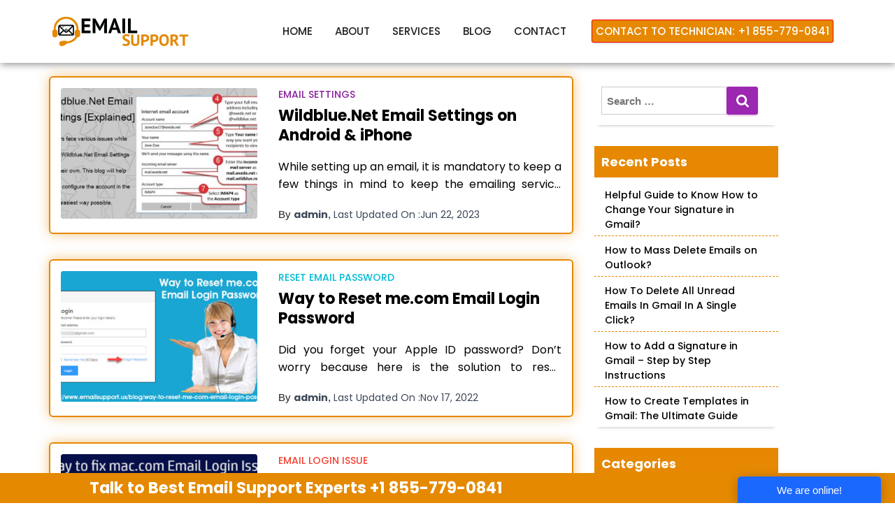

--- FILE ---
content_type: text/html; charset=UTF-8
request_url: https://www.emailsupport.us/blog/author/admin/
body_size: 13055
content:
<!DOCTYPE html>
<html lang="en-US">

<head>
  <meta charset='UTF-8'>
  <meta name="viewport" content="width=device-width, initial-scale=1">
  <link rel="profile" href="http://gmpg.org/xfn/11">
    <meta name='robots' content='index, follow, max-image-preview:large, max-snippet:-1, max-video-preview:-1' />

	<!-- This site is optimized with the Yoast SEO plugin v20.10 - https://yoast.com/wordpress/plugins/seo/ -->
	<title>admin, Author at emailsupport.us</title>
	<link rel="canonical" href="https://www.emailsupport.us/blog/author/admin/" />
	<link rel="next" href="https://www.emailsupport.us/blog/author/admin/page/2/" />
	<meta property="og:locale" content="en_US" />
	<meta property="og:type" content="profile" />
	<meta property="og:title" content="admin, Author at emailsupport.us" />
	<meta property="og:url" content="https://www.emailsupport.us/blog/author/admin/" />
	<meta property="og:site_name" content="emailsupport.us" />
	<meta property="og:image" content="https://secure.gravatar.com/avatar/?s=500&d=mm&r=g" />
	<meta name="twitter:card" content="summary_large_image" />
	<script type="application/ld+json" class="yoast-schema-graph">{"@context":"https://schema.org","@graph":[{"@type":"ProfilePage","@id":"https://www.emailsupport.us/blog/author/admin/","url":"https://www.emailsupport.us/blog/author/admin/","name":"admin, Author at emailsupport.us","isPartOf":{"@id":"https://www.emailsupport.us/blog/#website"},"primaryImageOfPage":{"@id":"https://www.emailsupport.us/blog/author/admin/#primaryimage"},"image":{"@id":"https://www.emailsupport.us/blog/author/admin/#primaryimage"},"thumbnailUrl":"https://www.emailsupport.us/blog/wp-content/uploads/2020/12/Wildblue.net-email-settings.jpg","breadcrumb":{"@id":"https://www.emailsupport.us/blog/author/admin/#breadcrumb"},"inLanguage":"en-US","potentialAction":[{"@type":"ReadAction","target":["https://www.emailsupport.us/blog/author/admin/"]}]},{"@type":"ImageObject","inLanguage":"en-US","@id":"https://www.emailsupport.us/blog/author/admin/#primaryimage","url":"https://www.emailsupport.us/blog/wp-content/uploads/2020/12/Wildblue.net-email-settings.jpg","contentUrl":"https://www.emailsupport.us/blog/wp-content/uploads/2020/12/Wildblue.net-email-settings.jpg","width":800,"height":450,"caption":"Wildblue.net email settings"},{"@type":"BreadcrumbList","@id":"https://www.emailsupport.us/blog/author/admin/#breadcrumb","itemListElement":[{"@type":"ListItem","position":1,"name":"Home","item":"https://www.emailsupport.us/blog/"},{"@type":"ListItem","position":2,"name":"Archives for admin"}]},{"@type":"WebSite","@id":"https://www.emailsupport.us/blog/#website","url":"https://www.emailsupport.us/blog/","name":"emailsupport.us","description":"","potentialAction":[{"@type":"SearchAction","target":{"@type":"EntryPoint","urlTemplate":"https://www.emailsupport.us/blog/?s={search_term_string}"},"query-input":"required name=search_term_string"}],"inLanguage":"en-US"},{"@type":"Person","@id":"https://www.emailsupport.us/blog/#/schema/person/3b8d3d21a186f90d86da6d7a2d0e9a9f","name":"admin","image":{"@type":"ImageObject","inLanguage":"en-US","@id":"https://www.emailsupport.us/blog/#/schema/person/image/","url":"https://secure.gravatar.com/avatar/?s=96&d=mm&r=g","contentUrl":"https://secure.gravatar.com/avatar/?s=96&d=mm&r=g","caption":"admin"},"sameAs":["https://www.linkedin.com/"],"mainEntityOfPage":{"@id":"https://www.emailsupport.us/blog/author/admin/"}}]}</script>
	<!-- / Yoast SEO plugin. -->


<link rel='dns-prefetch' href='//fonts.googleapis.com' />
<link rel="alternate" type="application/rss+xml" title="emailsupport.us  &raquo; Feed" href="https://www.emailsupport.us/blog/feed/" />
<link rel="alternate" type="application/rss+xml" title="emailsupport.us  &raquo; Comments Feed" href="https://www.emailsupport.us/blog/comments/feed/" />
<link rel="alternate" type="application/rss+xml" title="emailsupport.us  &raquo; Posts by admin Feed" href="https://www.emailsupport.us/blog/author/admin/feed/" />

<link rel='stylesheet' id='wp-block-library-css' href='https://www.emailsupport.us/blog/wp-includes/css/dist/block-library/style.min.css?ver=6.2.8' type='text/css' media='all' />
<link rel='stylesheet' id='classic-theme-styles-css' href='https://www.emailsupport.us/blog/wp-includes/css/classic-themes.min.css?ver=6.2.8' type='text/css' media='all' />

<link rel='stylesheet' id='ez-toc-css' href='https://www.emailsupport.us/blog/wp-content/plugins/easy-table-of-contents/assets/css/screen.min.css?ver=2.0.76' type='text/css' media='all' />

<link rel='stylesheet' id='parent-style-css' href='https://www.emailsupport.us/blog/wp-content/themes/hestia/style.css?ver=6.2.8' type='text/css' media='all' />
<link rel='stylesheet' id='bootstrap-css' href='https://www.emailsupport.us/blog/wp-content/themes/hestia/assets/bootstrap/css/bootstrap.min.css?ver=1.0.2' type='text/css' media='all' />
<link rel='stylesheet' id='hestia-font-sizes-css' href='https://www.emailsupport.us/blog/wp-content/themes/hestia/assets/css/font-sizes.min.css?ver=3.0.30' type='text/css' media='all' />
<link rel='stylesheet' id='hestia_style-css' href='https://www.emailsupport.us/blog/wp-content/themes/hestia-child/style.css?ver=3.0.30' type='text/css' media='all' />

<link rel='stylesheet' id='hestia-google-font-poppins-css' href='//fonts.googleapis.com/css?family=Poppins%3A300%2C400%2C500%2C700&#038;subset=latin&#038;ver=6.2.8' type='text/css' media='all' />
<link rel='stylesheet' id='tablepress-default-css' href='https://www.emailsupport.us/blog/wp-content/plugins/tablepress/css/build/default.css?ver=3.2.1' type='text/css' media='all' />
<script type='text/javascript' src='https://www.emailsupport.us/blog/wp-includes/js/jquery/jquery.min.js?ver=3.6.4' id='jquery-core-js'></script>
<script type='text/javascript' src='https://www.emailsupport.us/blog/wp-includes/js/jquery/jquery-migrate.min.js?ver=3.4.0' id='jquery-migrate-js'></script>
<link rel="https://api.w.org/" href="https://www.emailsupport.us/blog/wp-json/" /><link rel="alternate" type="application/json" href="https://www.emailsupport.us/blog/wp-json/wp/v2/users/1" /><link rel="EditURI" type="application/rsd+xml" title="RSD" href="https://www.emailsupport.us/blog/xmlrpc.php?rsd" />
<link rel="wlwmanifest" type="application/wlwmanifest+xml" href="https://www.emailsupport.us/blog/wp-includes/wlwmanifest.xml" />
<meta name="generator" content="WordPress 6.2.8" />

  <meta name="google-site-verification" content="P2ehyNz107ppPs90bxRIOLMoPwncv3QXCck73DdAy7g">
    <!-- Global site tag (gtag.js) - Google Analytics -->
<link rel="stylesheet" href="https://stackpath.bootstrapcdn.com/font-awesome/4.7.0/css/font-awesome.min.css" media="all">


<script>
  window.dataLayer = window.dataLayer || [];
  function gtag(){dataLayer.push(arguments);}
  gtag('js', new Date());

  gtag('config', 'UA-123186631-44');
</script>
  
<link rel="shortcut icon" type="image/x-icon" href="https://www.emailsupport.us/img/favicon.webp">
      <!-- Custom CSS -->
    <link rel="stylesheet" href="https://www.emailsupport.us/css/style.css">
 
</head>

<body class="archive author author-admin author-1 header-layout-default">
  <svg xmlns="http://www.w3.org/2000/svg" viewBox="0 0 0 0" width="0" height="0" focusable="false" role="none" style="visibility: hidden; position: absolute; left: -9999px; overflow: hidden;" ><defs><filter id="wp-duotone-dark-grayscale"><feColorMatrix color-interpolation-filters="sRGB" type="matrix" values=" .299 .587 .114 0 0 .299 .587 .114 0 0 .299 .587 .114 0 0 .299 .587 .114 0 0 " /><feComponentTransfer color-interpolation-filters="sRGB" ><feFuncR type="table" tableValues="0 0.49803921568627" /><feFuncG type="table" tableValues="0 0.49803921568627" /><feFuncB type="table" tableValues="0 0.49803921568627" /><feFuncA type="table" tableValues="1 1" /></feComponentTransfer><feComposite in2="SourceGraphic" operator="in" /></filter></defs></svg><svg xmlns="http://www.w3.org/2000/svg" viewBox="0 0 0 0" width="0" height="0" focusable="false" role="none" style="visibility: hidden; position: absolute; left: -9999px; overflow: hidden;" ><defs><filter id="wp-duotone-grayscale"><feColorMatrix color-interpolation-filters="sRGB" type="matrix" values=" .299 .587 .114 0 0 .299 .587 .114 0 0 .299 .587 .114 0 0 .299 .587 .114 0 0 " /><feComponentTransfer color-interpolation-filters="sRGB" ><feFuncR type="table" tableValues="0 1" /><feFuncG type="table" tableValues="0 1" /><feFuncB type="table" tableValues="0 1" /><feFuncA type="table" tableValues="1 1" /></feComponentTransfer><feComposite in2="SourceGraphic" operator="in" /></filter></defs></svg><svg xmlns="http://www.w3.org/2000/svg" viewBox="0 0 0 0" width="0" height="0" focusable="false" role="none" style="visibility: hidden; position: absolute; left: -9999px; overflow: hidden;" ><defs><filter id="wp-duotone-purple-yellow"><feColorMatrix color-interpolation-filters="sRGB" type="matrix" values=" .299 .587 .114 0 0 .299 .587 .114 0 0 .299 .587 .114 0 0 .299 .587 .114 0 0 " /><feComponentTransfer color-interpolation-filters="sRGB" ><feFuncR type="table" tableValues="0.54901960784314 0.98823529411765" /><feFuncG type="table" tableValues="0 1" /><feFuncB type="table" tableValues="0.71764705882353 0.25490196078431" /><feFuncA type="table" tableValues="1 1" /></feComponentTransfer><feComposite in2="SourceGraphic" operator="in" /></filter></defs></svg><svg xmlns="http://www.w3.org/2000/svg" viewBox="0 0 0 0" width="0" height="0" focusable="false" role="none" style="visibility: hidden; position: absolute; left: -9999px; overflow: hidden;" ><defs><filter id="wp-duotone-blue-red"><feColorMatrix color-interpolation-filters="sRGB" type="matrix" values=" .299 .587 .114 0 0 .299 .587 .114 0 0 .299 .587 .114 0 0 .299 .587 .114 0 0 " /><feComponentTransfer color-interpolation-filters="sRGB" ><feFuncR type="table" tableValues="0 1" /><feFuncG type="table" tableValues="0 0.27843137254902" /><feFuncB type="table" tableValues="0.5921568627451 0.27843137254902" /><feFuncA type="table" tableValues="1 1" /></feComponentTransfer><feComposite in2="SourceGraphic" operator="in" /></filter></defs></svg><svg xmlns="http://www.w3.org/2000/svg" viewBox="0 0 0 0" width="0" height="0" focusable="false" role="none" style="visibility: hidden; position: absolute; left: -9999px; overflow: hidden;" ><defs><filter id="wp-duotone-midnight"><feColorMatrix color-interpolation-filters="sRGB" type="matrix" values=" .299 .587 .114 0 0 .299 .587 .114 0 0 .299 .587 .114 0 0 .299 .587 .114 0 0 " /><feComponentTransfer color-interpolation-filters="sRGB" ><feFuncR type="table" tableValues="0 0" /><feFuncG type="table" tableValues="0 0.64705882352941" /><feFuncB type="table" tableValues="0 1" /><feFuncA type="table" tableValues="1 1" /></feComponentTransfer><feComposite in2="SourceGraphic" operator="in" /></filter></defs></svg><svg xmlns="http://www.w3.org/2000/svg" viewBox="0 0 0 0" width="0" height="0" focusable="false" role="none" style="visibility: hidden; position: absolute; left: -9999px; overflow: hidden;" ><defs><filter id="wp-duotone-magenta-yellow"><feColorMatrix color-interpolation-filters="sRGB" type="matrix" values=" .299 .587 .114 0 0 .299 .587 .114 0 0 .299 .587 .114 0 0 .299 .587 .114 0 0 " /><feComponentTransfer color-interpolation-filters="sRGB" ><feFuncR type="table" tableValues="0.78039215686275 1" /><feFuncG type="table" tableValues="0 0.94901960784314" /><feFuncB type="table" tableValues="0.35294117647059 0.47058823529412" /><feFuncA type="table" tableValues="1 1" /></feComponentTransfer><feComposite in2="SourceGraphic" operator="in" /></filter></defs></svg><svg xmlns="http://www.w3.org/2000/svg" viewBox="0 0 0 0" width="0" height="0" focusable="false" role="none" style="visibility: hidden; position: absolute; left: -9999px; overflow: hidden;" ><defs><filter id="wp-duotone-purple-green"><feColorMatrix color-interpolation-filters="sRGB" type="matrix" values=" .299 .587 .114 0 0 .299 .587 .114 0 0 .299 .587 .114 0 0 .299 .587 .114 0 0 " /><feComponentTransfer color-interpolation-filters="sRGB" ><feFuncR type="table" tableValues="0.65098039215686 0.40392156862745" /><feFuncG type="table" tableValues="0 1" /><feFuncB type="table" tableValues="0.44705882352941 0.4" /><feFuncA type="table" tableValues="1 1" /></feComponentTransfer><feComposite in2="SourceGraphic" operator="in" /></filter></defs></svg><svg xmlns="http://www.w3.org/2000/svg" viewBox="0 0 0 0" width="0" height="0" focusable="false" role="none" style="visibility: hidden; position: absolute; left: -9999px; overflow: hidden;" ><defs><filter id="wp-duotone-blue-orange"><feColorMatrix color-interpolation-filters="sRGB" type="matrix" values=" .299 .587 .114 0 0 .299 .587 .114 0 0 .299 .587 .114 0 0 .299 .587 .114 0 0 " /><feComponentTransfer color-interpolation-filters="sRGB" ><feFuncR type="table" tableValues="0.098039215686275 1" /><feFuncG type="table" tableValues="0 0.66274509803922" /><feFuncB type="table" tableValues="0.84705882352941 0.41960784313725" /><feFuncA type="table" tableValues="1 1" /></feComponentTransfer><feComposite in2="SourceGraphic" operator="in" /></filter></defs></svg>  <div class="wrapper  default ">
<!--  -->
<header>
            <div class="header header-one-style">
                <div class="header-area" id="sticker">
                    <div class="container">
                        <div class="row">

                            <div class="col-lg-3 col-md-3 col-sm-3">
                                <div class="logo-area">
                                    <a href="https://www.emailsupport.us"><img alt="logo-for-blogpage" src="https://www.emailsupport.us/img/logo.webp"  width="200" height="45" 
                                            class="img-responsive"></a>
                                </div>
                            </div>

                            <div class="col-lg-9 col-md-9 col-sm-9">
                                <div class="toggle">
                                    <span><span><span></span></span></span>
                                <div class="main-menu-area">
                                    <nav>
                                        <ul>
                                            <li><a href="https://www.emailsupport.us/">Home</a></li>
                                            <li><a href="https://www.emailsupport.us/about">About</a></li>
                                            <li><a href="#">Services</a>
                                                <ul class="rt-dropdown-menu">

                                                    <li><a href="https://www.emailsupport.us/roadrunner-email-support">Roadrunner Email Support</a>
                                                    </li>
                                                    <li><a href="https://www.emailsupport.us/zoho-support">Zoho Support</a></li>
                                                    <li><a href="https://www.emailsupport.us/comcast-email-support">Comcast Email Support</a></li>
                                                    <li><a href="https://www.emailsupport.us/aol-desktop-gold">AOL Desktop Gold</a></li>
                                                    <li><a href="https://www.emailsupport.us/centurylink-email-support">Centurylink Email
                                                            Support</a></li>
                                                    <li><a href="https://www.emailsupport.us/bellsouth-email-support">Bellsouth Email Support</a>
                                                    </li>
                                                    <li><a href="https://www.emailsupport.us/gmail-support">Gmail Support</a></li>
                                                    <li><a href="https://www.emailsupport.us/yahoo-support">Yahoo Support</a></li>
                                                    <li><a href="https://www.emailsupport.us/juno-support">Juno Support</a></li>
                                                </ul>
                                                
                                            </li>
                                            <li><a href="https://www.emailsupport.us/blog">Blog</a></li>
                                            <li><a href="https://www.emailsupport.us/contact">Contact</a></li>
                                            <li><a href="tel:+18557790841" class="btn btn-danger"
                                                    style="background: #e68802;line-height: 32px;color: #fff;display:inline!important;padding: 5px 5px!important;">Contact
                                                    To Technician: +1 855-779-0841</a></li>
                                        </ul>
                                    </nav>
                                  </div>
                                </div>
                            </div>

                        </div>
                    </div>
                </div>
            </div>

            <!-- Mobile Menu Area Start -->
            <div class="mobile-menu-area">
                <div class="container">
                    <div class="row">
                        <div class="col-md-12">
                            <div class="mobile-menu">
                                <nav id="dropdown">
                                    <ul>
                                         <li><a href="https://www.emailsupport.us/">Home</a></li>
                                            <li><a href="https://www.emailsupport.us/about">About</a></li>
                                            <li><a href="#">Services</a>
                                                <ul class="rt-dropdown-menu">

                                                    <li><a href="https://www.emailsupport.us/roadrunner-email-support">Roadrunner Email Support</a>
                                                    </li>
                                                    <li><a href="https://www.emailsupport.us/zoho-support">Zoho Support</a></li>
                                                    <li><a href="https://www.emailsupport.us/comcast-email-support">Comcast Email Support</a></li>
                                                    <li><a href="https://www.emailsupport.us/aol-desktop-gold">AOL Desktop Gold</a></li>
                                                    <li><a href="https://www.emailsupport.us/centurylink-email-support">Centurylink Email
                                                            Support</a></li>
                                                    <li><a href="https://www.emailsupport.us/bellsouth-email-support">Bellsouth Email Support</a>
                                                    </li>

                                                    <li><a href="https://www.emailsupport.us/gmail-support">Gmail Support</a></li>
                                                    <li><a href="https://www.emailsupport.us/yahoo-support">Yahoo Support</a></li>
                                                    <li><a href="https://www.emailsupport.us/juno-support">Juno Support</a></li>

                                                </ul>
                                            </li>
                                            <li><a href="https://www.emailsupport.us/blog">Blog</a></li>
                                            <li><a href="https://www.emailsupport.us/contact">Contact</a></li>
                                    </ul>
                                </nav>
                            </div>
                        </div>
                    </div>
                </div>
            </div>

            <!-- Mobile Menu Area End -->
        </header>

<!--  -->

<div id="primary" class=" page-header header-small" data-parallax="active" ><div class="container"><div class="row"><div class="col-md-10 col-md-offset-1 text-center"><h1 class="hestia-title"><span class="vcard">admin</span></h1></div></div></div><div class="header-filter header-filter-gradient"></div></div>
<div class="main ">
	<div class="hestia-blogs" data-layout="sidebar-right">
		<div class="container">
			<div class="row">
								<div class="col-md-8 archive-post-wrap">
					<article 
		id="post-912" 
		class="card card-blog card-plain post-912 post type-post status-publish format-standard has-post-thumbnail hentry category-yahoo-email tag-wildblue-email-settings tag-wildblue-net-email-settings tag-wildblue-net-email-settings-android tag-wildblue-net-email-settings-iphone"><div class="row "><div class="col-ms-5 col-sm-5"><div class="card-image"><a href="https://www.emailsupport.us/blog/wildblue-net-email-settings-on-android-iphone/" title="Wildblue.Net Email Settings on Android &#038; iPhone"><img width="360" height="240" src="https://www.emailsupport.us/blog/wp-content/uploads/2020/12/Wildblue.net-email-settings-360x240.jpg" class="attachment-hestia-blog size-hestia-blog wp-post-image" alt="Wildblue.net email settings" decoding="async" /></a></div></div><div class= "col-ms-7 col-sm-7"><h6 class="category text-info"><a href="https://www.emailsupport.us/blog/category/yahoo-email/" title="View all posts in Email Settings"  rel="tag">Email Settings</a> </h6><h2 class="card-title entry-title"><a href="https://www.emailsupport.us/blog/wildblue-net-email-settings-on-android-iphone/" title="Wildblue.Net Email Settings on Android &#038; iPhone" rel="bookmark">Wildblue.Net Email Settings on Android &#038; iPhone</a></h2><div class="card-description entry-summary "><p>While setting up an email, it is mandatory to keep a few things in mind to keep the emailing service working effectively. However, users find some queries while setting up Wildblue.Net email settings. If you are one of them, this blog is for you. Here in this blog you will<a class="moretag" href="https://www.emailsupport.us/blog/wildblue-net-email-settings-on-android-iphone/"> Read more&hellip;</a></p>
</div><div class="posted-by vcard author">By <a href="https://www.emailsupport.us/blog/author/admin/" title="admin" class="vcard author"><strong class="fn">admin</strong></a>, <a href="https://www.emailsupport.us/blog/wildblue-net-email-settings-on-android-iphone/">Last Updated On :<time>Jun 22, 2023</time> </a></div></div></div></article><article 
		id="post-589" 
		class="card card-blog card-plain post-589 post type-post status-publish format-standard has-post-thumbnail hentry category-reset-email-password tag-me-com-email-login-password tag-reset-me-com-email-login-password tag-reset-me-com-mail-login-password"><div class="row "><div class="col-ms-5 col-sm-5"><div class="card-image"><a href="https://www.emailsupport.us/blog/way-to-reset-me-com-email-login-password/" title="Way to Reset me.com Email Login Password"><img width="360" height="240" src="https://www.emailsupport.us/blog/wp-content/uploads/2020/07/reset-me-com-email-login-password-360x240.jpg" class="attachment-hestia-blog size-hestia-blog wp-post-image" alt="reset me.com login password" decoding="async" loading="lazy" /></a></div></div><div class= "col-ms-7 col-sm-7"><h6 class="category text-info"><a href="https://www.emailsupport.us/blog/category/reset-email-password/" title="View all posts in Reset Email Password"  rel="tag">Reset Email Password</a> </h6><h2 class="card-title entry-title"><a href="https://www.emailsupport.us/blog/way-to-reset-me-com-email-login-password/" title="Way to Reset me.com Email Login Password" rel="bookmark">Way to Reset me.com Email Login Password</a></h2><div class="card-description entry-summary "><p>Did you forget your Apple ID password? Don’t worry because here is the solution to reset me.com email login password. many times it happens with iCloud, iTunes, and other Apple device users that they forget the combination or enter the wrong password. While logging to your Apple device or download<a class="moretag" href="https://www.emailsupport.us/blog/way-to-reset-me-com-email-login-password/"> Read more&hellip;</a></p>
</div><div class="posted-by vcard author">By <a href="https://www.emailsupport.us/blog/author/admin/" title="admin" class="vcard author"><strong class="fn">admin</strong></a>, <a href="https://www.emailsupport.us/blog/way-to-reset-me-com-email-login-password/">Last Updated On :<time>Nov 17, 2022</time> </a></div></div></div></article><article 
		id="post-333" 
		class="card card-blog card-plain post-333 post type-post status-publish format-standard has-post-thumbnail hentry category-email-login-issue tag-mac-com-email-login tag-mac-com-email-login-issue tag-mac-com-mail-login-issue"><div class="row "><div class="col-ms-5 col-sm-5"><div class="card-image"><a href="https://www.emailsupport.us/blog/way-to-fix-mac-com-email-login-issue/" title="Way to fix mac.com Email Login Issue"><img width="360" height="240" src="https://www.emailsupport.us/blog/wp-content/uploads/2020/05/mac-com-login-issue-360x240.jpg" class="attachment-hestia-blog size-hestia-blog wp-post-image" alt="mac.com login issue" decoding="async" loading="lazy" /></a></div></div><div class= "col-ms-7 col-sm-7"><h6 class="category text-info"><a href="https://www.emailsupport.us/blog/category/email-login-issue/" title="View all posts in Email Login Issue"  rel="tag">Email Login Issue</a> </h6><h2 class="card-title entry-title"><a href="https://www.emailsupport.us/blog/way-to-fix-mac-com-email-login-issue/" title="Way to fix mac.com Email Login Issue" rel="bookmark">Way to fix mac.com Email Login Issue</a></h2><div class="card-description entry-summary "><p>This article is created to explain the solution to the Mac.com email login issue  and all the related topics around it. There is no doubt about the rich features and functions of the Mac but however, but it is also a digital device that may encounter some other technical issues.<a class="moretag" href="https://www.emailsupport.us/blog/way-to-fix-mac-com-email-login-issue/"> Read more&hellip;</a></p>
</div><div class="posted-by vcard author">By <a href="https://www.emailsupport.us/blog/author/admin/" title="admin" class="vcard author"><strong class="fn">admin</strong></a>, <a href="https://www.emailsupport.us/blog/way-to-fix-mac-com-email-login-issue/">Last Updated On :<time>Nov 25, 2022</time> </a></div></div></div></article><article 
		id="post-2684" 
		class="card card-blog card-plain post-2684 post type-post status-publish format-standard has-post-thumbnail hentry category-microsoft-office tag-fix-office-365-issues tag-how-to-fix-office-365-issues tag-microsoft-office-365-issues tag-office-365-issues tag-office-365-problems"><div class="row "><div class="col-ms-5 col-sm-5"><div class="card-image"><a href="https://www.emailsupport.us/blog/fix-office-365-issues/" title="Most Common Microsoft Office 365 Issues And Their Fixes"><img width="360" height="240" src="https://www.emailsupport.us/blog/wp-content/uploads/2022/01/Common-Office-365-Issues-And-Their-One-Stop-Solutions-360x240.webp" class="attachment-hestia-blog size-hestia-blog wp-post-image" alt="Office 365 Issues" decoding="async" loading="lazy" /></a></div></div><div class= "col-ms-7 col-sm-7"><h6 class="category text-info"><a href="https://www.emailsupport.us/blog/category/microsoft-office/" title="View all posts in Microsoft Office"  rel="tag">Microsoft Office</a> </h6><h2 class="card-title entry-title"><a href="https://www.emailsupport.us/blog/fix-office-365-issues/" title="Most Common Microsoft Office 365 Issues And Their Fixes" rel="bookmark">Most Common Microsoft Office 365 Issues And Their Fixes</a></h2><div class="card-description entry-summary "><p>Microsoft’s Office 365 software has gained popularity worldwide because of its flexible pricing and a plethora of features. It actually enables users to collaborate, converse, and access their important documents as a team. Office 365 application is extensively necessary for organizations to be accessed in order to boost productivity and<a class="moretag" href="https://www.emailsupport.us/blog/fix-office-365-issues/"> Read more&hellip;</a></p>
</div><div class="posted-by vcard author">By <a href="https://www.emailsupport.us/blog/author/admin/" title="admin" class="vcard author"><strong class="fn">admin</strong></a>, <a href="https://www.emailsupport.us/blog/fix-office-365-issues/">Last Updated On :<time>May 20, 2022</time> </a></div></div></div></article><article 
		id="post-2676" 
		class="card card-blog card-plain post-2676 post type-post status-publish format-standard has-post-thumbnail hentry category-thunderbird-email tag-fix-thunderbird-wont-send-email-problem tag-thunderbird-cannot-send-email tag-thunderbird-wont-send-email tag-thunderbird-wont-send-emails"><div class="row "><div class="col-ms-5 col-sm-5"><div class="card-image"><a href="https://www.emailsupport.us/blog/thunderbird-wont-send-email/" title="7 Steps To Fix Thunderbird Won&#8217;t Send Email Problem"><img width="360" height="240" src="https://www.emailsupport.us/blog/wp-content/uploads/2022/01/Thunderbird-Wont-Send-Email-360x240.webp" class="attachment-hestia-blog size-hestia-blog wp-post-image" alt="Thunderbird Won&#039;t Send Email" decoding="async" loading="lazy" /></a></div></div><div class= "col-ms-7 col-sm-7"><h6 class="category text-info"><a href="https://www.emailsupport.us/blog/category/thunderbird-email/" title="View all posts in Thunderbird Email"  rel="tag">Thunderbird Email</a> </h6><h2 class="card-title entry-title"><a href="https://www.emailsupport.us/blog/thunderbird-wont-send-email/" title="7 Steps To Fix Thunderbird Won&#8217;t Send Email Problem" rel="bookmark">7 Steps To Fix Thunderbird Won&#8217;t Send Email Problem</a></h2><div class="card-description entry-summary "><p>Thunderbird, built by the Mozilla Corporation, is a free and open-source app that millions of people use for sending and receiving emails. But no application is immune from technical hiccups. If you use Thunderbird, you might encounter issues with sending emails. It is common to find Thunderbird won&#8217;t send email<a class="moretag" href="https://www.emailsupport.us/blog/thunderbird-wont-send-email/"> Read more&hellip;</a></p>
</div><div class="posted-by vcard author">By <a href="https://www.emailsupport.us/blog/author/admin/" title="admin" class="vcard author"><strong class="fn">admin</strong></a>, <a href="https://www.emailsupport.us/blog/thunderbird-wont-send-email/">Last Updated On :<time>Mar 16, 2022</time> </a></div></div></div></article><article 
		id="post-2672" 
		class="card card-blog card-plain post-2672 post type-post status-publish format-standard has-post-thumbnail hentry category-thunderbird-email tag-thunderbird-is-unable-to-download-messages tag-thunderbird-wont-download-emails tag-thunderbird-wont-download-messages tag-thunderbird-wont-download-new-messages"><div class="row "><div class="col-ms-5 col-sm-5"><div class="card-image"><a href="https://www.emailsupport.us/blog/thunderbird-wont-download-messages-emails/" title="Thunderbird Won’t Download Messages &#038; Emails? Try These Fixes"><img width="360" height="240" src="https://www.emailsupport.us/blog/wp-content/uploads/2022/01/Thunderbird-Wont-Download-Messages-360x240.webp" class="attachment-hestia-blog size-hestia-blog wp-post-image" alt="Thunderbird Won’t Download Messages" decoding="async" loading="lazy" /></a></div></div><div class= "col-ms-7 col-sm-7"><h6 class="category text-info"><a href="https://www.emailsupport.us/blog/category/thunderbird-email/" title="View all posts in Thunderbird Email"  rel="tag">Thunderbird Email</a> </h6><h2 class="card-title entry-title"><a href="https://www.emailsupport.us/blog/thunderbird-wont-download-messages-emails/" title="Thunderbird Won’t Download Messages &#038; Emails? Try These Fixes" rel="bookmark">Thunderbird Won’t Download Messages &#038; Emails? Try These Fixes</a></h2><div class="card-description entry-summary "><p>Thunderbird facilitates people to manage chats, emails, and news feeds seamlessly. Through this email client, people can control their email messages. Moreover, it also provides multiple add-ons that improve the overall email experience of users. However, there are also some issues that people regularly need help with, such as Thunderbird<a class="moretag" href="https://www.emailsupport.us/blog/thunderbird-wont-download-messages-emails/"> Read more&hellip;</a></p>
</div><div class="posted-by vcard author">By <a href="https://www.emailsupport.us/blog/author/admin/" title="admin" class="vcard author"><strong class="fn">admin</strong></a>, <a href="https://www.emailsupport.us/blog/thunderbird-wont-download-messages-emails/">Last Updated On :<time>Nov 04, 2022</time> </a></div></div></div></article><article 
		id="post-2667" 
		class="card card-blog card-plain post-2667 post type-post status-publish format-standard has-post-thumbnail hentry category-aol-mail tag-how-to-delete-folder-in-aol-mail tag-how-to-delete-folders-in-aol-mail tag-how-to-remove-folder-in-aol-mail"><div class="row "><div class="col-ms-5 col-sm-5"><div class="card-image"><a href="https://www.emailsupport.us/blog/how-to-delete-folders-in-aol-mail/" title="How to Delete Folders in AOL Mail? &#8211; Let&#8217;s Do It"><img width="360" height="240" src="https://www.emailsupport.us/blog/wp-content/uploads/2022/01/How-To-Delete-Folder-In-AOL-Mail-360x240.webp" class="attachment-hestia-blog size-hestia-blog wp-post-image" alt="How to Delete Folders in AOL Mail" decoding="async" loading="lazy" /></a></div></div><div class= "col-ms-7 col-sm-7"><h6 class="category text-info"><a href="https://www.emailsupport.us/blog/category/aol-mail/" title="View all posts in AOL mail"  rel="tag">AOL mail</a> </h6><h2 class="card-title entry-title"><a href="https://www.emailsupport.us/blog/how-to-delete-folders-in-aol-mail/" title="How to Delete Folders in AOL Mail? &#8211; Let&#8217;s Do It" rel="bookmark">How to Delete Folders in AOL Mail? &#8211; Let&#8217;s Do It</a></h2><div class="card-description entry-summary "><p>AOL desktop gold is designed to share the best email experience with users. To do so, AOL keeps making advancements in the email services divided. One of the greatest features available to use is &#8216;making separate folders&#8217;. Yes, the AOL user can make the separate folders according to their convenience<a class="moretag" href="https://www.emailsupport.us/blog/how-to-delete-folders-in-aol-mail/"> Read more&hellip;</a></p>
</div><div class="posted-by vcard author">By <a href="https://www.emailsupport.us/blog/author/admin/" title="admin" class="vcard author"><strong class="fn">admin</strong></a>, <a href="https://www.emailsupport.us/blog/how-to-delete-folders-in-aol-mail/">Last Updated On :<time>May 11, 2022</time> </a></div></div></div></article><article 
		id="post-2663" 
		class="card card-blog card-plain post-2663 post type-post status-publish format-standard has-post-thumbnail hentry category-aol-mail tag-how-to-recover-deleted-aol-emails tag-how-to-recover-deleted-emails-from-aol tag-how-to-recover-old-aol-emails tag-recover-old-aol-emails"><div class="row "><div class="col-ms-5 col-sm-5"><div class="card-image"><a href="https://www.emailsupport.us/blog/how-to-recover-old-aol-emails/" title="How to Recover Deleted AOL Emails? &#8211; Let&#8217;s Recover!"><img width="360" height="240" src="https://www.emailsupport.us/blog/wp-content/uploads/2021/12/How-to-Recover-Old-AOL-Emails-360x240.webp" class="attachment-hestia-blog size-hestia-blog wp-post-image" alt="How to Recover Deleted AOL Emails" decoding="async" loading="lazy" /></a></div></div><div class= "col-ms-7 col-sm-7"><h6 class="category text-info"><a href="https://www.emailsupport.us/blog/category/aol-mail/" title="View all posts in AOL mail"  rel="tag">AOL mail</a> </h6><h2 class="card-title entry-title"><a href="https://www.emailsupport.us/blog/how-to-recover-old-aol-emails/" title="How to Recover Deleted AOL Emails? &#8211; Let&#8217;s Recover!" rel="bookmark">How to Recover Deleted AOL Emails? &#8211; Let&#8217;s Recover!</a></h2><div class="card-description entry-summary "><p>AOL is a free email service that people have been using for decades. Although the email service helps users send and receive emails seamlessly, sometimes they can accidentally delete AOL email messages while working. It can become a worrying situation if a person does not know how to recover old<a class="moretag" href="https://www.emailsupport.us/blog/how-to-recover-old-aol-emails/"> Read more&hellip;</a></p>
</div><div class="posted-by vcard author">By <a href="https://www.emailsupport.us/blog/author/admin/" title="admin" class="vcard author"><strong class="fn">admin</strong></a>, <a href="https://www.emailsupport.us/blog/how-to-recover-old-aol-emails/">Last Updated On :<time>Nov 08, 2022</time> </a></div></div></div></article><article 
		id="post-2653" 
		class="card card-blog card-plain post-2653 post type-post status-publish format-standard has-post-thumbnail hentry category-outlook tag-create-email-group-in-outlook tag-how-to-create-a-contact-group-in-outlook tag-how-to-create-a-group-email-in-outlook tag-how-to-create-an-email-group-in-outlook tag-how-to-create-email-group-in-outlook tag-how-to-create-group-email-in-outlook"><div class="row "><div class="col-ms-5 col-sm-5"><div class="card-image"><a href="https://www.emailsupport.us/blog/how-to-create-an-email-group-in-outlook/" title="How to Create an Email Group in Outlook? (Updated Guide 2022)"><img width="360" height="240" src="https://www.emailsupport.us/blog/wp-content/uploads/2021/12/How-to-Create-an-Email-Group-in-Outlook-360x240.webp" class="attachment-hestia-blog size-hestia-blog wp-post-image" alt="How to Create an Email Group in Outlook" decoding="async" loading="lazy" /></a></div></div><div class= "col-ms-7 col-sm-7"><h6 class="category text-info"><a href="https://www.emailsupport.us/blog/category/outlook/" title="View all posts in Outlook"  rel="tag">Outlook</a> </h6><h2 class="card-title entry-title"><a href="https://www.emailsupport.us/blog/how-to-create-an-email-group-in-outlook/" title="How to Create an Email Group in Outlook? (Updated Guide 2022)" rel="bookmark">How to Create an Email Group in Outlook? (Updated Guide 2022)</a></h2><div class="card-description entry-summary "><p>An email has become one of the most common forms of communication everywhere today. It&#8217;s mainly because it&#8217;s a convenient medium for sending and receiving information quickly. Outlook is a great email client service that provides impressive mail functionalities to its users. It is easy to send messages to either<a class="moretag" href="https://www.emailsupport.us/blog/how-to-create-an-email-group-in-outlook/"> Read more&hellip;</a></p>
</div><div class="posted-by vcard author">By <a href="https://www.emailsupport.us/blog/author/admin/" title="admin" class="vcard author"><strong class="fn">admin</strong></a>, <a href="https://www.emailsupport.us/blog/how-to-create-an-email-group-in-outlook/">Last Updated On :<time>Jun 14, 2022</time> </a></div></div></div></article><article 
		id="post-2642" 
		class="card card-blog card-plain post-2642 post type-post status-publish format-standard has-post-thumbnail hentry category-yahoo-email category-email-setup tag-how-to-create-an-icloud-email tag-how-to-make-a-new-icloud-email tag-how-to-make-an-icloud-email tag-how-to-make-an-icloud-email-account tag-how-to-set-up-icloud-email"><div class="row "><div class="col-ms-5 col-sm-5"><div class="card-image"><a href="https://www.emailsupport.us/blog/how-to-make-and-setup-an-icloud-email-account/" title="How to Create and Setup an iCloud Email Account?"><img width="360" height="240" src="https://www.emailsupport.us/blog/wp-content/uploads/2021/12/How-To-Make-An-iCloud-Email-360x240.jpg" class="attachment-hestia-blog size-hestia-blog wp-post-image" alt="How To Make An iCloud Email" decoding="async" loading="lazy" /></a></div></div><div class= "col-ms-7 col-sm-7"><h6 class="category text-info"><a href="https://www.emailsupport.us/blog/category/yahoo-email/" title="View all posts in Email Settings"  rel="tag">Email Settings</a> </h6><h2 class="card-title entry-title"><a href="https://www.emailsupport.us/blog/how-to-make-and-setup-an-icloud-email-account/" title="How to Create and Setup an iCloud Email Account?" rel="bookmark">How to Create and Setup an iCloud Email Account?</a></h2><div class="card-description entry-summary "><p>iCloud email is an email service provider developed by the widely trusted and popular Apple Inc. It is fast and reliable, performs smoothly, and faces next to nil crashes. A primary iCloud email is a must for the functioning of iCloud Mail on your iPhone, iPad, iPod touch, or Mac.<a class="moretag" href="https://www.emailsupport.us/blog/how-to-make-and-setup-an-icloud-email-account/"> Read more&hellip;</a></p>
</div><div class="posted-by vcard author">By <a href="https://www.emailsupport.us/blog/author/admin/" title="admin" class="vcard author"><strong class="fn">admin</strong></a>, <a href="https://www.emailsupport.us/blog/how-to-make-and-setup-an-icloud-email-account/">Last Updated On :<time>Oct 21, 2022</time> </a></div></div></div></article>
	<nav class="navigation pagination" aria-label="Posts">
		<h2 class="screen-reader-text">Posts navigation</h2>
		<div class="nav-links"><span aria-current="page" class="page-numbers current">1</span>
<a class="page-numbers" href="https://www.emailsupport.us/blog/author/admin/page/2/">2</a>
<span class="page-numbers dots">&hellip;</span>
<a class="page-numbers" href="https://www.emailsupport.us/blog/author/admin/page/24/">24</a>
<a class="next page-numbers" href="https://www.emailsupport.us/blog/author/admin/page/2/">Next</a></div>
	</nav>				</div>
					<div class="col-md-3 blog-sidebar-wrapper">
		<aside id="secondary" class="blog-sidebar" role="complementary">
						<div id="search-2" class="widget widget_search"><form role="search" method="get" class="search-form" action="https://www.emailsupport.us/blog/">
				<label>
					<span class="screen-reader-text">Search for:</span>
					<input type="search" class="search-field" placeholder="Search &hellip;" value="" name="s" />
				</label>
				<input type="submit" class="search-submit" value="Search" />
			</form></div>
		<div id="recent-posts-2" class="widget widget_recent_entries">
		<h5>Recent Posts</h5>
		<ul>
											<li>
					<a href="https://www.emailsupport.us/blog/how-to-change-signature-in-gmail/">Helpful Guide to Know How to Change Your Signature in Gmail?</a>
									</li>
											<li>
					<a href="https://www.emailsupport.us/blog/how-to-mass-delete-emails-on-outlook/">How to Mass Delete Emails on Outlook?</a>
									</li>
											<li>
					<a href="https://www.emailsupport.us/blog/how-to-delete-all-unread-emails-in-gmail/">How To Delete All Unread Emails In Gmail In A Single Click?</a>
									</li>
											<li>
					<a href="https://www.emailsupport.us/blog/how-to-add-a-signature-in-gmail/">How to Add a Signature in Gmail &#8211; Step by Step Instructions</a>
									</li>
											<li>
					<a href="https://www.emailsupport.us/blog/how-to-create-templates-in-gmail/">How to Create Templates in Gmail: The Ultimate Guide</a>
									</li>
					</ul>

		</div><div id="categories-2" class="widget widget_categories"><h5>Categories</h5>
			<ul>
					<li class="cat-item cat-item-272"><a href="https://www.emailsupport.us/blog/category/aol-blerk-error/">AOL Blerk Error</a>
</li>
	<li class="cat-item cat-item-836"><a href="https://www.emailsupport.us/blog/category/aol-desktop/">AOL Desktop</a>
</li>
	<li class="cat-item cat-item-741"><a href="https://www.emailsupport.us/blog/category/aol-mail/">AOL mail</a>
</li>
	<li class="cat-item cat-item-1175"><a href="https://www.emailsupport.us/blog/category/apple-mail/">Apple Mail</a>
</li>
	<li class="cat-item cat-item-1476"><a href="https://www.emailsupport.us/blog/category/att-email/">ATT email</a>
</li>
	<li class="cat-item cat-item-1555"><a href="https://www.emailsupport.us/blog/category/block-emails-on-iphone/">Block Emails on iPhone</a>
</li>
	<li class="cat-item cat-item-1592"><a href="https://www.emailsupport.us/blog/category/outlook/change-email-signature-in-outlook/">Change Email Signature in Outlook</a>
</li>
	<li class="cat-item cat-item-1654"><a href="https://www.emailsupport.us/blog/category/gmail/change-your-signature-in-gmail/">Change Your Signature in Gmail</a>
</li>
	<li class="cat-item cat-item-736"><a href="https://www.emailsupport.us/blog/category/comcast-email/">Comcast Email</a>
</li>
	<li class="cat-item cat-item-1624"><a href="https://www.emailsupport.us/blog/category/gmail/create-templates-in-gmail/">Create Templates in Gmail</a>
</li>
	<li class="cat-item cat-item-73"><a href="https://www.emailsupport.us/blog/category/email-login-issue/">Email Login Issue</a>
</li>
	<li class="cat-item cat-item-35"><a href="https://www.emailsupport.us/blog/category/email-login-problems/">Email Login Problems</a>
</li>
	<li class="cat-item cat-item-292"><a href="https://www.emailsupport.us/blog/category/email-not-receiving-email/">email not receiving email</a>
</li>
	<li class="cat-item cat-item-296"><a href="https://www.emailsupport.us/blog/category/email-not-syncing/">email not syncing</a>
</li>
	<li class="cat-item cat-item-457"><a href="https://www.emailsupport.us/blog/category/email-not-updating/">email not updating</a>
</li>
	<li class="cat-item cat-item-53"><a href="https://www.emailsupport.us/blog/category/email-not-working/">Email Not Working</a>
</li>
	<li class="cat-item cat-item-283"><a href="https://www.emailsupport.us/blog/category/email-pop-settings/">email pop settings</a>
</li>
	<li class="cat-item cat-item-337"><a href="https://www.emailsupport.us/blog/category/email-problems/">Email Problems</a>
</li>
	<li class="cat-item cat-item-3"><a href="https://www.emailsupport.us/blog/category/yahoo-email/">Email Settings</a>
</li>
	<li class="cat-item cat-item-17"><a href="https://www.emailsupport.us/blog/category/email-setup/">Email Setup</a>
</li>
	<li class="cat-item cat-item-28"><a href="https://www.emailsupport.us/blog/category/email-tips/">Email Tips</a>
</li>
	<li class="cat-item cat-item-288"><a href="https://www.emailsupport.us/blog/category/gmail/">Gmail</a>
</li>
	<li class="cat-item cat-item-841"><a href="https://www.emailsupport.us/blog/category/hotmail/">Hotmail</a>
</li>
	<li class="cat-item cat-item-1635"><a href="https://www.emailsupport.us/blog/category/gmail/how-to-add-signature-in-gmail/">How to Add Signature in Gmail</a>
</li>
	<li class="cat-item cat-item-1553"><a href="https://www.emailsupport.us/blog/category/how-to-archive-emails/">How to archive emails</a>
</li>
	<li class="cat-item cat-item-1641"><a href="https://www.emailsupport.us/blog/category/gmail/how-to-delete-all-unread-emails-in-gmail/">How To Delete All Unread Emails In Gmail</a>
</li>
	<li class="cat-item cat-item-1586"><a href="https://www.emailsupport.us/blog/category/gmail/how-to-mass-delete-emails-on-gmail/">How to Mass Delete Emails on Gmail</a>
</li>
	<li class="cat-item cat-item-1314"><a href="https://www.emailsupport.us/blog/category/icloud-mail/">iCloud Mail</a>
</li>
	<li class="cat-item cat-item-1156"><a href="https://www.emailsupport.us/blog/category/mac-mail/">MAC Mail</a>
</li>
	<li class="cat-item cat-item-1646"><a href="https://www.emailsupport.us/blog/category/outlook/mass-delete-emails-on-outlook/">Mass Delete Emails on Outlook</a>
</li>
	<li class="cat-item cat-item-603"><a href="https://www.emailsupport.us/blog/category/microsoft-office/">Microsoft Office</a>
</li>
	<li class="cat-item cat-item-329"><a href="https://www.emailsupport.us/blog/category/notifications-not-working/">Notifications not working</a>
</li>
	<li class="cat-item cat-item-257"><a href="https://www.emailsupport.us/blog/category/outlook/">Outlook</a>
</li>
	<li class="cat-item cat-item-63"><a href="https://www.emailsupport.us/blog/category/reset-email-password/">Reset Email Password</a>
</li>
	<li class="cat-item cat-item-790"><a href="https://www.emailsupport.us/blog/category/roadrunner-email/">Roadrunner email</a>
</li>
	<li class="cat-item cat-item-414"><a href="https://www.emailsupport.us/blog/category/rules-not-working/">Rules not working</a>
</li>
	<li class="cat-item cat-item-1400"><a href="https://www.emailsupport.us/blog/category/sbcglobal-email/">SBCGlobal Email</a>
</li>
	<li class="cat-item cat-item-951"><a href="https://www.emailsupport.us/blog/category/sky-email/">Sky Email</a>
</li>
	<li class="cat-item cat-item-1616"><a href="https://www.emailsupport.us/blog/category/sync-outlook-calendar-with-google-calendar/">Sync Outlook Calendar With Google Calendar</a>
</li>
	<li class="cat-item cat-item-864"><a href="https://www.emailsupport.us/blog/category/thunderbird-email/">Thunderbird Email</a>
</li>
	<li class="cat-item cat-item-1615"><a href="https://www.emailsupport.us/blog/category/unarchive-emails/">unarchive emails</a>
</li>
	<li class="cat-item cat-item-1591"><a href="https://www.emailsupport.us/blog/category/gmail/unsend-email-in-gmail/">Unsend Email in Gmail</a>
</li>
	<li class="cat-item cat-item-1597"><a href="https://www.emailsupport.us/blog/category/outlook/unsend-emails-in-outlook/">Unsend Emails in Outlook</a>
</li>
	<li class="cat-item cat-item-1604"><a href="https://www.emailsupport.us/blog/category/gmail/unsubscribe-from-emails-on-gmail/">Unsubscribe from Emails on Gmail</a>
</li>
	<li class="cat-item cat-item-1222"><a href="https://www.emailsupport.us/blog/category/verizon-email/">Verizon email</a>
</li>
	<li class="cat-item cat-item-131"><a href="https://www.emailsupport.us/blog/category/webmail-login/">Webmail Login</a>
</li>
	<li class="cat-item cat-item-709"><a href="https://www.emailsupport.us/blog/category/yahoo/">Yahoo</a>
</li>
			</ul>

			</div><div id="text-2" class="widget widget_text">			<div class="textwidget"><p><a href="tel:+18557790841"><img decoding="async" loading="lazy" class="alignnone size-full wp-image-2215" src="https://www.emailsupport.us/blog/wp-content/uploads/2021/10/CTA_GIF.gif" alt="" width="460" height="343" /></a></p>
<div class="text-center"><a class="btn btn-danger" style="background: #e48900; margin-top: 1px; font-size: 16px; padding: 6px 10px; color: #fff;" href="tel:+18557790841">Contact: +1-855-779-0841</a></div>
</div>
		</div>					</aside><!-- .sidebar .widget-area -->
	</div>
				</div>
		</div>
	</div>
	    </div>
  </div>
<script type='text/javascript' id='ez-toc-scroll-scriptjs-js-extra'>
/* <![CDATA[ */
var eztoc_smooth_local = {"scroll_offset":"30","add_request_uri":"","add_self_reference_link":""};
/* ]]> */
</script>
<script type='text/javascript' src='https://www.emailsupport.us/blog/wp-content/plugins/easy-table-of-contents/assets/js/smooth_scroll.min.js?ver=2.0.76' id='ez-toc-scroll-scriptjs-js'></script>
<script type='text/javascript' src='https://www.emailsupport.us/blog/wp-content/plugins/easy-table-of-contents/vendor/js-cookie/js.cookie.min.js?ver=2.2.1' id='ez-toc-js-cookie-js'></script>
<script type='text/javascript' src='https://www.emailsupport.us/blog/wp-content/plugins/easy-table-of-contents/vendor/sticky-kit/jquery.sticky-kit.min.js?ver=1.9.2' id='ez-toc-jquery-sticky-kit-js'></script>
<script type='text/javascript' id='ez-toc-js-js-extra'>
/* <![CDATA[ */
var ezTOC = {"smooth_scroll":"1","visibility_hide_by_default":"","scroll_offset":"30","fallbackIcon":"<span class=\"\"><span class=\"eztoc-hide\" style=\"display:none;\">Toggle<\/span><span class=\"ez-toc-icon-toggle-span\"><svg style=\"fill: #999;color:#999\" xmlns=\"http:\/\/www.w3.org\/2000\/svg\" class=\"list-377408\" width=\"20px\" height=\"20px\" viewBox=\"0 0 24 24\" fill=\"none\"><path d=\"M6 6H4v2h2V6zm14 0H8v2h12V6zM4 11h2v2H4v-2zm16 0H8v2h12v-2zM4 16h2v2H4v-2zm16 0H8v2h12v-2z\" fill=\"currentColor\"><\/path><\/svg><svg style=\"fill: #999;color:#999\" class=\"arrow-unsorted-368013\" xmlns=\"http:\/\/www.w3.org\/2000\/svg\" width=\"10px\" height=\"10px\" viewBox=\"0 0 24 24\" version=\"1.2\" baseProfile=\"tiny\"><path d=\"M18.2 9.3l-6.2-6.3-6.2 6.3c-.2.2-.3.4-.3.7s.1.5.3.7c.2.2.4.3.7.3h11c.3 0 .5-.1.7-.3.2-.2.3-.5.3-.7s-.1-.5-.3-.7zM5.8 14.7l6.2 6.3 6.2-6.3c.2-.2.3-.5.3-.7s-.1-.5-.3-.7c-.2-.2-.4-.3-.7-.3h-11c-.3 0-.5.1-.7.3-.2.2-.3.5-.3.7s.1.5.3.7z\"\/><\/svg><\/span><\/span>","chamomile_theme_is_on":""};
/* ]]> */
</script>
<script type='text/javascript' src='https://www.emailsupport.us/blog/wp-content/plugins/easy-table-of-contents/assets/js/front.min.js?ver=2.0.76-1758016174' id='ez-toc-js-js'></script>
<script type='text/javascript' src='https://www.emailsupport.us/blog/wp-content/themes/hestia/assets/bootstrap/js/bootstrap.min.js?ver=1.0.2' id='jquery-bootstrap-js'></script>
<script type='text/javascript' src='https://www.emailsupport.us/blog/wp-includes/js/jquery/ui/core.min.js?ver=1.13.2' id='jquery-ui-core-js'></script>
<script type='text/javascript' id='hestia_scripts-js-extra'>
/* <![CDATA[ */
var requestpost = {"ajaxurl":"https:\/\/www.emailsupport.us\/blog\/wp-admin\/admin-ajax.php","disable_autoslide":"","masonry":""};
/* ]]> */
</script>
<script type='text/javascript' src='https://www.emailsupport.us/blog/wp-content/themes/hestia/assets/js/script.min.js?ver=3.0.30' id='hestia_scripts-js'></script>
<script type='text/javascript' id='q2w3_fixed_widget-js-extra'>
/* <![CDATA[ */
var q2w3_sidebar_options = [{"sidebar":"sidebar-1","use_sticky_position":false,"margin_top":120,"margin_bottom":0,"stop_elements_selectors":"footer","screen_max_width":0,"screen_max_height":0,"widgets":["#text-2"]}];
/* ]]> */
</script>
<script type='text/javascript' src='https://www.emailsupport.us/blog/wp-content/plugins/q2w3-fixed-widget/js/frontend.min.js?ver=6.2.3' id='q2w3_fixed_widget-js'></script>

<footer class="footer" id="footer">
  <div class="container">
      <div class="row">
    <div class="col-sm-12 footer_grid text-center">
      <h3 style="color:#fff;">Disclaimer</h3>
<p class="first-para text-center" style="color:#fff;">We are an independent third party tech support company and we are not allied with any other or any third party companies like Gmail, Yahoo, Hotmail, Outlook and AT&T. We use trademarks, brand names, logos and products & services of other companies for reference purposes only. The support services are also available on the official website of manufacturer.</p>
    </div>
   </div>
  </div>
  
<div class="conteiner-fluid" style="background: #292929;">
<div class="copyright-text text-center">
<p style="color:#fff;">Copyright &copy; 2025. All Rights Reserved</p>

</div>	
</div>
	
	
</footer>


<a class="tell-fixed-text" href="tel:+18557790841">Talk to Best Email Support Experts <span>+1 855-779-0841</span></a>

<script src="https://www.emailsupport.us/js/jquery-3.6.1.min.js"></script>
  <script src="https://www.emailsupport.us/js/jquery.meanmenu.min.js"></script>

<!-- <script src="https://www.emailsupport.us/js/main.js"></script> -->
<!-- <script src="https://www.emailsupport.us/js/main.js"></script> -->
<script>
    function complexLoad(config, fileNames) {
  for (var x = 0; x < fileNames.length; x++) {
    $("<img>").attr({
      id: fileNames[x],
      src: config.imgDir + fileNames[x] + config.imgFormat,
      title: "The " + fileNames[x] + " nebula"
    }).appendTo("#" + config.imgContainer).css({ display: "none" });
  }
};
</script>

<script>
    (function() {
    var s = document.createElement('script');s.type='text/javascript';s.async=true;s.id='lsInitScript';
    s.src='https://livesupporti.com/Scripts/clientAsync.js?acc=ecb06d58-f1d1-4e6f-8603-b79220967b59&skin=Modern';
    var scr=document.getElementsByTagName('script')[0];scr.parentNode.appendChild(s, scr);
    })();
</script>

<script>
$(document).ready(function(){
  $(".toggle").click(function(){
    $(".main-menu-area").toggle();
  });
});
</script>
 

</body>
</html>


<!-- Page cached by LiteSpeed Cache 7.6.2 on 2026-01-13 17:03:50 -->

--- FILE ---
content_type: text/html; charset=utf-8
request_url: https://app.livesupporti.com/CometUtil/ClientResponseHandler.ashx?accId=ecb06d58-f1d1-4e6f-8603-b79220967b59&isMessage=false&clrVersion=01d71b79-b5c3-44d0-9f35-d88c0c655cf4&rnd=o4l9j9a0y3y8y2b7a5s3y0d3p7t2e2d4&page=https%3A%2F%2Fwww.emailsupport.us%2Fblog%2Fauthor%2Fadmin%2F&isMobile=false&os=&refPage=&command=initialize
body_size: 1382
content:
{"connect" : true, "accountID" : 123531, "offlineFormRedirectUrl" : "", "hideOfflineMsgBar" : true, "showPageForClient" : true, "showChatOnlyInPopup" : false, "allowSocialSignin" : false, "additionalData" : false, "askForNameOffline" : false, "additionalDataEmail" : false, "additionalDataPhone" : false, "hideLogo" : false, "showAgentsCount" : false, "showAgentPhoto" : false, "showAccountLogo" : false, "showChatVote" : false, "showGroups" : false, "allowPopup" : true, "dontEncodeMessages" : false, "enableEmoticons" : false, "enableSendFiles" : false, "enableSendChatTranscriptByVisitors" : false, "enableMessageSneakPeek" : false, "enableChatHistoryForSessionOnly" : true, "chatHistoryRetentionInterval" : 0, "colorSettings" : "", "uid" : "798a869a1a4042a1aded3ae1f31856ff", "agentsCount" : 1, "agentIds" : {"153666" : 1},"visitorInfo":{"AccountId":123531,"AccountCode":"ecb06d58-f1d1-4e6f-8603-b79220967b59","IP":"3.19.218.78","Nickname":"You","NameVisibleToAgent":"Client 16947","Email":null,"Phone":null,"SessionId":"798a869a1a4042a1aded3ae1f31856ff","UserAgent":"Mozilla/5.0 (Macintosh; Intel Mac OS X 10_15_7) AppleWebKit/537.36 (KHTML, like Gecko) Chrome/131.0.0.0 Safari/537.36; ClaudeBot/1.0; +claudebot@anthropic.com)","BrowserName":"Chrome","BrowserVersion":"143.0","Platform":"","Referrer":"","Country":null,"City":null,"CountryCode":null,"Host":null,"GroupId":0,"FacebookId":null,"Gender":null,"Returning":false}}

--- FILE ---
content_type: text/css; charset=utf-8
request_url: https://www.emailsupport.us/css/style.css
body_size: 19344
content:
#wrapper,.ghost-btn{-webkit-transition:.5s ease-out;-moz-transition:.5s ease-out;-ms-transition:.5s ease-out;-o-transition:.5s ease-out}.overlay-dark:after,.overlay-default:after{position:absolute;left:0;top:0;width:100%;z-index:-1;height:100%;content:""}.spn,.spn_2{text-decoration-line:underline;text-decoration-color:#e48900;text-decoration-style:solid}#scrollUp,.close_speak a,.mean-container .mean-nav ul li a,.social h2,a,a:active,a:focus,a:hover{text-decoration:none}body,html{height:100%;font-family:'Open Sans',sans-serif;font-size:15px;line-height:1.5;font-weight:400;vertical-align:baseline;background:#fff;color:#444}h1,h2,h3,h4,h5,h6{font-family:Roboto,sans-serif;color:#222;margin-top:0;margin-bottom:20px;line-height:1.4}h1{font-size:48px}.icon_detail i,.service-five-area .section-title-center h2,h2{font-size:30px}h3{font-size:22px}.asked-question-one-area .asked-accordion .panel-default .panel-heading .panel-title,h4{font-size:18px}p{line-height:1.6;margin:0 0 20px;text-align:justify}.header-search input.search-input:focus,a:active,a:focus,a:hover{outline:0}img{max-width:100%;height:auto}ul{list-style:none;margin:0;padding:0}.fi-clear:after{clear:both;content:"";display:block}.row.no-gutter>[class*=" col-"],.row.no-gutter>[class^=col-]{padding-right:0;padding-left:0}#wrapper{overflow:hidden;transition:.5s ease-out;padding-top:60px!important}.asked-question-two-area .asked-accordion .panel-default .panel-heading.active,.bg-primary,.faq-accordion .panel-default .panel-heading.active,.faq-accordion .panel-default .panel-heading:hover,.online-shop-category .category-product-list .single-item .product-content .product-list-action ul li.add-cart:hover,.our-expert-slider-area .single-expert:hover,.owl-theme .owl-controls .owl-dots .owl-dot.active span,.owl-theme .owl-controls .owl-dots .owl-dot:hover span,.product-details .detail-content .product-cart-counter .detail-cart a:hover,.service-slider-six-area .single-feature-slide:hover h3{background:#e48900}.bg-accent,.pagination li a,blockquote{background:#f5f5f5}.bg-primaryText,.menu-four-style,.pagination li.active a:hover{background:#222}.bg-textPrimary,.pricing-plan-area .section-title h2:after,.team-layout-3 .single-item .item-content ul.social-icon li a:hover{background:#fff}.overlay-dark,.overlay-default{position:relative;z-index:1}.overlay-default:after{background:rgba(0,0,0,.8)}.overlay-dark:after{background:rgba(3,23,34,.9)}.ghost-btn{background:0 0;border:2px solid #e48900;-webkit-border-radius:0;-moz-border-radius:0;-ms-border-radius:0;-o-border-radius:0;border-radius:0;color:#222;display:inline-block;font-weight:600;padding:14px 30px;text-transform:uppercase;transition:.5s ease-out}.btn-default,.btn-default-black{-webkit-transition:.5s ease-out;-moz-transition:.5s ease-out;-ms-transition:.5s ease-out;-o-transition:.5s ease-out;font-weight:600;text-transform:uppercase}.btn-default-black:hover,.ghost-btn:hover,.left-tab-style .tabs-left .nav-tabs li a:hover,.price-table-box a.btn-price-button:hover,.sidebar .sidebar-box .service-menu ul li a:hover,.sidebar .sidebar-box .service-menu ul li.active a,.slider-area .nivoSlider .nivo-directionNav a.nivo-nextNav:hover:before,.slider-area .nivoSlider .nivo-directionNav a.nivo-prevNav:hover:before{background:#e48900;color:#fff}.btn-default{background:0 0;border:2px solid #fff;-webkit-border-radius:0;-moz-border-radius:0;-ms-border-radius:0;-o-border-radius:0;border-radius:0;color:#fff;font-size:16px;margin-top:8px;padding:16px 30px;transition:.5s ease-out}.btn-default-black,.pagination li:first-child a{-webkit-border-radius:0;-moz-border-radius:0;-ms-border-radius:0;-o-border-radius:0}.btn-default:hover,.error-bottom-wrapper a.error-btn:hover,.people-choose-services .people-choose-content a.ghost-btn:hover{background:#fff;color:#e48900}.btn-default i{font-size:18px;padding-left:12px}.btn-default-black{background:#222;border-radius:0;color:#fff;display:inline-block;font-size:14px;margin-top:10px;padding:12px 20px;transition:.5s ease-out}.btn-default-big,.owl-theme .owl-controls .owl-nav>div{-webkit-transition:.5s ease-out;-moz-transition:.5s ease-out;-ms-transition:.5s ease-out;-o-transition:.5s ease-out}.btn-default-black i{font-size:14px;padding-left:10px}.btn-default-big{background:#e48900;border:2px solid #fff;-webkit-border-radius:0;-moz-border-radius:0;-ms-border-radius:0;-o-border-radius:0;border-radius:0;color:#fff;display:inline-block;font-size:16px;font-weight:600;margin-top:8px;padding:16px 30px;text-transform:uppercase;transition:.5s ease-out}.btn-default-big:hover{background:#a51c2d;color:#fff}.btn-default-big i{font-size:16px;padding-left:12px}.arrow-left-right.owl-theme .owl-controls .owl-nav,.our-partner .owl-controls .owl-nav{position:inherit}.arrow-left-right.owl-theme .owl-controls .owl-nav>div{position:absolute;bottom:50%;-webkit-transform:translateY(50%);-moz-transform:translateY(50%);-ms-transform:translateY(50%);-o-transform:translateY(50%);transform:translateY(50%)}.arrow-left-right.owl-theme .owl-controls .owl-nav .owl-prev,.our-partner .owl-controls .owl-nav .owl-prev{left:-50px}.arrow-left-right.owl-theme .owl-controls .owl-nav .owl-next,.our-partner .owl-controls .owl-nav .owl-next{right:-50px}.owl-theme .owl-controls .owl-nav{position:absolute;top:-104px;right:-5px;margin-top:0}.owl-theme .owl-controls .owl-nav>div{background:0 0;border:1px solid #e48900;-webkit-border-radius:0;-moz-border-radius:0;-ms-border-radius:0;-o-border-radius:0;border-radius:0;padding:12px;line-height:1;transition:.5s ease-out}.about-one-area .about-content-center .about-content h2,.financial-report-one .financial-report h2,.section-title h2,.title-bar{position:relative;padding-bottom:15px}.cart-area>ul,.owl-theme .owl-controls .owl-nav>div i{-webkit-transition:.5s ease-out;-moz-transition:.5s ease-out;-ms-transition:.5s ease-out;-o-transition:.5s ease-out}.owl-theme .owl-controls .owl-nav>div i{color:#e48900;transition:.5s ease-out}.owl-theme .owl-controls .owl-nav>div:hover{background:#e48900;border:1px solid #e48900}.expert-people-area .single-item .item-image .plus-icon a,.header-five-style .main-menu-area nav ul li a,.header-five-style .nav-top-right>li i,.our-expert-slider-area .single-expert:hover .item-content,.our-expert-slider-area .single-expert:hover .position,.our-expert-slider-area .single-expert:hover h3 a,.owl-theme .owl-controls .owl-nav>div:hover i,.service-five-area .single-service-item .single-service:hover .service-icon i,.service-four-area .single-feature-item .feature-content h3 a,.service-slider-one-area .single-feature-slide .feature-slide-content h3 a,.service-slider-six-area .section-title-center h2,.service-slider-six-area .single-feature-slide:hover h3 a,.service-three-area .single-item .single-service:hover .item-icon,.service-three-area .single-item .single-service:hover .item-icon h3 a,.service-three-area .single-item .single-service:hover .service-content,.team-layout-2 .single-item .item-image .plus-icon a,.testimonial-two-area .arrow-left-right .owl-controls .owl-nav>div i,.time-report h2,.time-report p,.waste-time-area .waste-time-content{color:#fff}.design-own-area .own-site-content a.ghost-btn,.footer-bottom-area .footer-box .footer-social,.online-shop-category .category-product-grid .single-item .product-content,.owl-theme .owl-controls .owl-dots,.product-details .detail-content .product-category,.product-details .details-image .single-product-tab,.related-product-area .single-item .item-content,.support_span{margin-top:20px}.owl-theme .owl-controls .owl-dots .owl-dot span{height:14px;width:14px}.news-layout-1 .single-item,.news-layout-2 .single-item,.news-layout-3 .single-item,.price-table-box ul,.section-title,.sidebar .sidebar-box{margin-bottom:50px}.section-title h2:after{background:#e48900;position:absolute;content:"";left:0;bottom:0;margin:0 auto;height:4px;width:60px}.section-title p{font-weight:600;margin:0 auto;width:55%}.cart-page-area .cart-page-top table tr .dismiss,.case-studies-layout .pagination-wrapper,.counter-area .counter-content,.design-own-area .own-site-content,.header-six-style .main-menu-area nav,.latest-news-area .pagination-wrapper,.online-shop-area .pagination-wrapper,.our-team-area .pagination-wrapper,.section-title-center,.slider-content-center .nivoSlider .slider-content .slider-btn-area{text-align:center}.header-top-bar .top-social-link ul,.nav-top-right,.waste-time-area .waste-time-button{text-align:right}.design-own-area .own-site-content h2,.section-title-center h2{font-size:36px;margin-bottom:30px}.cart-page-area .cart-page-top table tr .quantity .quantity-holder .input-group-btn-vertical .quantity-minus,.section-title-center h2:after{right:0}.title-bar{margin-bottom:30px}.asked-question-two-area .asked-accordion h2:after,.case-layout-detail .detail-item h2:after,.service-layout-2 .single-item .item-content h3:after,.service-layout-detail .detail-item h2:after,.title-bar:after{background:#e48900;position:absolute;content:"";left:0;bottom:0;margin:0 auto;height:4px;width:50px}.header-fixed,.mean-container .mean-bar,.stick{position:fixed;top:0}.pagination li a{border:none;-webkit-border-radius:0;-moz-border-radius:0;-ms-border-radius:0;-o-border-radius:0;border-radius:0;color:#222;font-weight:600;font-size:18px;margin-right:5px;padding:8px 18px;-webkit-transition:.3s ease-out;-moz-transition:.3s ease-out;-ms-transition:.3s ease-out;-o-transition:.3s ease-out;transition:.3s ease-out}.pagination li a:hover,.pagination li.active a,.sidebar .sidebar-box .popular-tag a:hover{background:#222;color:#fff}.pagination li:first-child a{border-radius:0}.pagination li:last-child a{-webkit-border-radius:0;-moz-border-radius:0;-ms-border-radius:0;-o-border-radius:0;border-radius:0;margin-right:0}.cart-area>ul>li .media .cart-content ul li,.header-top-bar .top-address ul li{margin-right:25px;display:inline-block}blockquote{border:none;color:#8f8e8e;display:-webkit-box;display:-webkit-flex;display:-moz-flex;display:-ms-flex;display:-o-flex;display:flex;font-size:18px;font-style:italic;margin:30px 0;padding:40px}blockquote:before{font-family:FontAwesome;content:"\f10d";color:#e48900;font-size:30px;padding-right:25px}.header-top-bar{background:#343763;padding:8px 0;-webkit-transition:1s ease-out;-moz-transition:1s ease-out;-ms-transition:1s ease-out;-o-transition:1s ease-out;transition:1s ease-out}.header-top-bar .top-address ul li{color:#d9d9d9;font-size:14px}.header-top-bar .top-address ul li i{color:#e48900;font-size:18px;padding-right:10px}.cart-area>ul>li .media .cart-content ul li:last-child,.footer-bottom-area .footer-box .footer-social li:last-child,.header-top-bar .top-address ul li:last-child,.news-details-layout .item-header ul.item-info li:last-child,.news-layout-2 .single-item .item-info ul li:last-child,.news-layout-3 .single-item .item-info ul li:last-child,.product-details .details-image .single-product-tab ul li:last-child a{margin-right:0}.header-top-bar .top-social-link ul li{display:inline-block;color:#d9d9d9;padding-left:10px}.header-top-bar .top-social-link ul li:last-child,.product-details .detail-content .product-cart-counter .input-group-btn-vertical .btn-default i{padding-left:0}.header-top-bar .top-social-link ul li a{color:#d9d9d9}#scrollUp:focus i,#scrollUp:hover i,.asked-question-one-area .asked-accordion .panel-default .panel-heading.active .panel-title,.cart-area>ul>li .media .cart-content ul li .trash:hover,.cart-area>ul>li .media .cart-content ul li a i:hover,.cart-area>ul>li .media .cart-content ul li h1 a:hover,.case-studies-layout .single-item:hover .item-content h3 a,.checkout-page-area .checkout-page-top p a:hover,.copyright a,.expert-advisor-slider-area .single-expert .item-content .position,.expert-advisor-slider-area .single-expert .item-content h3 a:hover,.expert-people-area .single-item .item-image .plus-icon a:hover,.expert-people-area .single-item:hover .item-content h3 a,.first_span,.footer-bottom-area .footer-box a:hover,.header-search a:hover i,.header-top-bar .top-social-link ul li a:hover,.latest-news-one-area .single-news:hover .item-info h3 a,.menu-two-style .get-quote a:hover,.news-details-layout .item-header ul.item-info li a:hover,.news-details-layout .item-links ul.item-tags li a:hover,.news-layout-1 .single-item .item-container h3 a:hover,.news-layout-2 .single-item .item-container h3 a:hover,.news-layout-2 .single-item .item-info ul li a:hover,.news-layout-3 .single-item .item-container h3 a:hover,.news-layout-3 .single-item .item-info ul li a:hover,.news-two-style .single-news:hover .item-info h3 a,.online-shop-category .category-product-grid .single-item .product-content h3 a:hover,.online-shop-category .category-product-list .single-item .product-content .product-list-action ul li a,.online-shop-category .category-product-list .single-item .product-content h3 a:hover,.our-case-studies-area .case-item:hover .item-content-bottom h3 a,.our-case-studies-area .case-item:hover .item-content-top h3 a,.our-expert-member-slider-area .single-expert .item-content h3 a:hover,.page-title ol.breadcrumb li a:hover,.page-title ol.breadcrumb li.active,.portfolio-layout-1 .single-item .item-content h3 a:hover,.portfolio-layout-2 .single-item:hover .item-content h3 a,.portfolio-layout-3 .single-item:hover .item-content h3 a,.request-call-three-area .request-form .form-group.margin-bottom-none .default-big-btn:hover,.request-call-two-area .request-form .form-group.margin-bottom-none .default-big-btn:hover,.second_span,.service-five-area .single-service-item .single-service:hover .service-content h3 a,.service-layout-1 .single-item:hover .item-content h3 a,.service-layout-2 .single-item:hover .item-content h3 a,.service-layout-detail .detail-item .solution ul.nav-tabs li.active a,.service-six-area .single-service-item .single-service:hover .service-content h3 a,.service-slider-five-area .single-feature-slide:hover .feature-slide-content h3 a,.service-slider-three-area .single-feature-slide:hover .feature-slide-content h3 a,.service-slider-two-area .single-feature-slide:hover .feature-slide-content h3 a,.service-two-area .single-service:hover h3 a,.sidebar .sidebar-box .menu-sidebar ul li a:hover,.sidebar .sidebar-box .menu-sidebar ul li.active a,.sidebar .sidebar-box .ready-to-help a.ghost-btn:hover,.sidebar .sidebar-box .recent-post li h3 a:hover,.sidebar .sidebar-box .related-product .related-content h3 a:hover,.single-service-one .single-service:hover .service-content h3 a,.style-switch ul .active a,.team-detail-layout .detail-image .image-caption h3 a:hover,.team-layout-1 .single-team:hover .item-content h3 a,.team-layout-2 .single-item .item-image .plus-icon a:hover,.team-layout-2 .single-item:hover .item-content h3 a{color:#e48900}.header-fixed{left:0;right:0;z-index:9999}.stick{z-index:999999;width:100%;left:0;border-bottom:2px solid #e48900}.cart-area>ul>li:last-child,.main-menu-area nav>ul li.menu-justify .rt-dropdown-mega .rt-dropdown-inner ul.rt-mega-items li:last-child,.main-menu-area nav>ul>li ul.rt-dropdown-menu li:last-child,.menu-two-style.stick{border-bottom:none}.menu-two-style.stick .container .menu-full{position:inherit;top:0}.menu-two-style.stick:before{background:#e48900;position:absolute;content:"";left:0;top:0;height:100%;width:50%}.menu-two-style.stick:after{background:#222;position:absolute;content:"";right:0;top:0;height:100%;width:50%}.header-three-style .header-area.stick{background:rgba(255,255,255,.95)}.header-five-style .header-area.stick{background:rgba(3,23,34,.9)}.mean-container .mean-bar a.logo-mobile-menu{background-color:rgba(255,255,255,.95);box-sizing:border-box;width:100%}.mean-container .mean-bar a{display:inline-block;padding:14px 15px}.mean-container .mean-bar .mean-nav,.news-two-style .single-news,.sidebar .sidebar-box .side-testimonial .owl-theme .owl-controls .owl-nav>div:hover{background:0 0}.mean-container .mean-bar .mean-nav>ul{overflow-y:scroll;height:228px}.mean-container .mean-bar a.meanmenu-reveal{position:absolute;top:9px}.header-area{background:#fff;position:relative}.nav-top-right{-webkit-transition:1s ease-out;-moz-transition:1s ease-out;-ms-transition:1s ease-out;-o-transition:1s ease-out;transition:1s ease-out}.nav-top-right>li{cursor:pointer;position:relative;margin-right:10px;display:inline-block;line-height:87px}.nav-top-right>li i{font-weight:500;font-size:18px;color:#222}.header-search .search-input{position:absolute;top:53px;right:0;z-index:10;height:40px;width:400px;background:#f5f5f5;border:1px solid #d7d7d7;padding:5px 15px 8px;color:#444;-webkit-border-radius:0;-moz-border-radius:0;-ms-border-radius:0;-o-border-radius:0;border-radius:0;display:none}.cart-page-area .cart-page-top table tr td a img,.header-search a i{-webkit-transition:.3s ease-out;-moz-transition:.3s ease-out;-ms-transition:.3s ease-out;-o-transition:.3s ease-out;transition:.3s ease-out}.about-page-one-area .about-video,.cart-area,.cart-area>ul>li .media,.menu-two-style .container,.our-case-studies-area .case-item .item-image,.service-slider-six-area .single-feature-slide,.team-detail-layout .detail-image .image-caption{position:relative}.cart-area>a{color:#d7d7d7;font-size:24px}.cart-area>a>span{background:#e48900;border-radius:45px;color:#fff;height:20px;padding:0 6px;position:absolute;top:30px;width:20px;font-size:12px;right:-20px;line-height:20px}.cart-area>ul{padding:15px 15px 0;text-align:left;background-color:#fff;visibility:hidden;position:absolute;right:0;opacity:0;top:90px;-webkit-box-shadow:0 15px 8px 5px rgba(0,0,0,.15);-moz-box-shadow:0 15px 8px 5px rgba(0,0,0,.15);box-shadow:0 15px 8px 5px rgba(0,0,0,.15);width:418px;z-index:9999;transition:.5s ease-out}.cart-area>ul>li{border-bottom:1px solid #d7d7d7;margin-bottom:10px;padding-bottom:10px;line-height:initial}.cart-area>ul>li .media .cart-product-img,.sidebar .sidebar-box .price-range-wrapper .price-range-select .pull-left{padding-right:15px}.cart-area>ul>li .media .cart-product-img a,.error-top-wrapper img,.expert-advisor-slider-area .single-expert .item-content ul.social-icons li,.online-shop-category .category-product-grid .single-item .product-image .product-info ul li,.online-shop-category .online-header .pager-area .pager-right-area .shor-list,.product-details .detail-content .product-cart-counter .detail-cart,.product-details .detail-content .product-cart-counter .input-group,.related-product-area .single-item .item-image .product-info ul li,.team-layout-1 .single-team .item-content ul.social-icons li{display:inline-block}.cart-area>ul>li .media .cart-product-img a img{width:80px;min-height:80px;-webkit-transition:.5s ease-out;-moz-transition:.5s ease-out;-ms-transition:.5s ease-out;-o-transition:.5s ease-out;transition:.5s ease-out}.cart-area>ul>li .media .cart-content ul li h1{text-transform:capitalize;font-size:16px;margin-bottom:5px;font-weight:500}.cart-area>ul>li .media .cart-content ul li h1 a,.cart-page-area .cart-page-top table tr td h3 a,.case-studies-layout .single-item .item-content h3 a,.checkout-page-area .checkout-page-top p a,.expert-people-area .single-item .item-content h3 a,.news-layout-1 .single-item .item-container h3 a,.news-layout-2 .single-item .item-container h3 a,.news-layout-3 .single-item .item-container h3 a,.online-shop-category .category-product-grid .single-item .product-content h3 a,.online-shop-category .category-product-list .single-item .product-content h3 a,.portfolio-layout-2 .single-item .item-content h3 a,.portfolio-layout-3 .single-item .item-content h3 a,.service-layout-1 .single-item .item-content h3 a,.service-layout-2 .single-item .item-content h3 a,.service-slider-five-area .single-feature-slide .feature-slide-content h3 a,.service-slider-three-area .single-feature-slide .feature-slide-content h3 a,.service-slider-two-area .single-feature-slide .feature-slide-content h3 a,.service-three-area .single-item .single-service .item-icon h3 a,.service-two-area .single-service .item-content h3 a,.sidebar .sidebar-box .recent-post li h3 a,.sidebar .sidebar-box .related-product .related-content h3 a,.team-layout-1 .single-team .item-content h3 a,.team-layout-2 .single-item .item-content h3 a{color:#222;-webkit-transition:.3s ease-out;-moz-transition:.3s ease-out;-ms-transition:.3s ease-out;-o-transition:.3s ease-out;transition:.3s ease-out}.cart-area>ul>li .media .cart-content ul li h2{font-size:12px;color:#e48900}.cart-area>ul>li .media .cart-content ul li h2 span,.related-product-area .single-item .item-content h3 a,.service-six-area .single-service-item .single-service:hover .service-icon,.team-detail-layout .detail-image ul li a{color:#222}.cart-area>ul>li .media .cart-content ul li .trash,.cart-area>ul>li .media .cart-content ul li a i{font-size:16px;color:#222}.cart-area>ul>li .media .cart-content ul li:first-child{width:140px}.cart-area>ul>li .checkout-btn-area{margin:20px 0 10px;text-align:center}.about-service-one .single-service .item-content,.cart-area>ul>li .checkout-btn-area li{display:inline}.cart-area>ul>li .checkout-btn-area li a{background:#e48900;color:#fff;display:inline-block;font-size:14px;font-weight:700;text-transform:uppercase;padding:8px 15px;-webkit-transition:.3s ease-out;-moz-transition:.3s ease-out;-ms-transition:.3s ease-out;-o-transition:.3s ease-out;transition:.3s ease-out}.main-menu-area nav>ul>li,.single-service-one .single-service .service-image img{-webkit-transition:.5s ease-out;-moz-transition:.5s ease-out;-ms-transition:.5s ease-out;-o-transition:.5s ease-out}.cart-area>ul>li .checkout-btn-area li a:hover,.footer-bottom-area .footer-box .stylish-input-group .input-group-addon button:hover,.news-details-layout .item-comments .item-comments-form .ghost-btn:hover,.news-details-layout .item-comments .item-comments-list ul.comments-list li .comment-reply:hover,.request-call-one-area .request-form .form-group.margin-bottom-none .default-big-btn:hover,.sidebar .sidebar-box .download .button-dow a:hover,.slider-area .nivoSlider .slider-content .slider-btn-area .btn-fill-round:hover{background:#a51c2d}.cart-area>ul>li>span{display:inline-block;border-top:1px solid #d7d7d7;border-right:1px solid #d7d7d7;font-size:12px;text-align:center;line-height:24px;width:50%}.cart-area>ul>li>span span{border-left:1px solid #d7d7d7;font-weight:600;width:100%;display:inline-block}.cart-area:hover>ul{opacity:1;visibility:visible}.case-layout-detail .detail-item .item-header,.contact-form-box,.detail-portfolio-item .item-header,.footer-bottom-area .footer-box .footer-about,.header-address,.service-layout-detail .detail-item .item-header,.service-layout-detail .detail-item .solution,.team-detail-layout .detail-image ul,.testimonial-two-area .single-testimonial .testimo-info ul.rating{margin-top:30px}.header-address li{display:inline-block;font-size:18px;font-weight:600;color:#222;padding:0 20px}.header-address li span{display:block;color:#444;font-size:14px;font-weight:400;padding-left:27px}.header-address li i{color:#e48900;padding-right:10px;width:25px}.header-one-style{position:fixed;left:0;right:0;top:0;width:100%;z-index:9999}.header-four-style .logo-area,.header-four-style .nav-top-right>li,.header-two-style .logo-area,.header-two-style .nav-top-right>li{height:110px}.about-service-one .single-service,.asked-question-two-area .asked-accordion .asked-descrip,.checkout-page-area .billing-details-area,.contact-us .form-main .form-title,.counter-area .counter-content .counter1-box,.header-two-style .header-area,.mb-5,.news-details-layout .item-img-holder,.online-shop-category .category-product-grid .single-item,.service-two-area .single-service,.team-detail-layout .detail-content ul.social-icon,.team-detail-layout .detail-image{margin-bottom:30px}.header-six-style .container-fluid,.header-three-style .container-fluid{padding-left:70px;padding-right:70px}.header-three-style .header-area{background:rgba(255,255,255,.5);box-shadow:0 3px 3px rgba(0,0,0,.05)}.header-five-style .header-area,.product-details .detail-content .product-cart-counter .input-group-btn-vertical .btn-default:active,.product-details .detail-content .product-cart-counter .input-group-btn-vertical .btn-default:focus{background:0 0;box-shadow:none}.logo-area{height:90px;display:table}.logo-area a{display:table-cell;vertical-align:middle}.main-menu-area nav{font-family:Roboto,sans-serif;text-align:right}.about-content p,.financial-report p,.time-report{text-align:justify}.main-menu-area nav>ul>li{display:inline-block;position:relative;text-align:left;transition:.5s ease-out}.main-menu-area nav>ul>li>a{color:#222;display:inline-block;font-size:15px;font-weight:500;padding:0 14px;line-height:90px;text-transform:uppercase}.main-menu-area nav>ul li.menu-justify:hover .rt-dropdown-mega,.main-menu-area nav>ul>li:hover ul.rt-dropdown-menu{opacity:1;visibility:visible;-webkit-transform:translateY(0);-moz-transform:translateY(0);-ms-transform:translateY(0);-o-transform:translateY(0);transform:translateY(0)}.main-menu-area nav>ul>li ul.rt-dropdown-menu{background:#e48900;box-shadow:none;border:none;-webkit-border-radius:0;-moz-border-radius:0;-ms-border-radius:0;-o-border-radius:0;border-radius:0;opacity:0;margin:0;min-width:240px;padding:0;top:100%;position:absolute;visibility:hidden;-webkit-transform:translateY(100px);-moz-transform:translateY(100px);-ms-transform:translateY(100px);-o-transform:translateY(100px);transform:translateY(100px);-webkit-transition:.42s ease-out;-moz-transition:.42s ease-out;-ms-transition:.42s ease-out;-o-transition:.42s ease-out;transition:.42s ease-out;z-index:9999}.main-menu-area nav>ul>li ul.rt-dropdown-menu li{display:block;border-bottom:1px solid #a51c2d;position:relative}.main-menu-area nav>ul>li ul.rt-dropdown-menu li a{font-size:16px;display:block;color:#fff;font-weight:400;padding:7px 15px;text-transform:capitalize;-webkit-transition:.3s ease-out;-moz-transition:.3s ease-out;-ms-transition:.3s ease-out;-o-transition:.3s ease-out;transition:.3s ease-out}.main-menu-area nav>ul>li ul.rt-dropdown-menu li a:focus,.main-menu-area nav>ul>li ul.rt-dropdown-menu li a:hover{background:#a51c2d;padding-left:18px}.main-menu-area nav>ul li.menu-justify{position:static}.main-menu-area nav>ul li.menu-justify .rt-dropdown-mega{opacity:0;position:absolute;left:0;right:0;margin:0;z-index:9999;visibility:hidden;-webkit-transform:translateY(100px);-moz-transform:translateY(100px);-ms-transform:translateY(100px);-o-transform:translateY(100px);transform:translateY(100px);-webkit-transition:.42s ease-out;-moz-transition:.42s ease-out;-ms-transition:.42s ease-out;-o-transition:.42s ease-out;transition:.42s ease-out}.main-menu-area nav>ul li.menu-justify .rt-dropdown-mega .rt-dropdown-inner{background:#e48900;padding:20px}.main-menu-area nav>ul li.menu-justify .rt-dropdown-mega .rt-dropdown-inner h3{font-size:20px;color:#fff;margin-bottom:5px}.main-menu-area nav>ul li.menu-justify .rt-dropdown-mega .rt-dropdown-inner ul.rt-mega-items li{border-bottom:1px solid #a51c2d;display:block;position:relative}.main-menu-area nav>ul li.menu-justify .rt-dropdown-mega .rt-dropdown-inner ul.rt-mega-items li a{display:block;color:#fff;font-weight:400;padding:10px 0;text-transform:capitalize;-webkit-transition:.3s ease-out;-moz-transition:.3s ease-out;-ms-transition:.3s ease-out;-o-transition:.3s ease-out;transition:.3s ease-out}.main-menu-area nav>ul li.menu-justify .rt-dropdown-mega .rt-dropdown-inner ul.rt-mega-items li a:hover{background:#a51c2d;padding-left:8px}.active>div,.mobile-menu-area,.our-case-studies-area .case-item .item-image-mobile,.speak.remove_image,a.meanmenu-reveal{display:none}.menu-two-style .container>.menu-full{background:#e48900;position:absolute;left:0;right:0;top:-35px;margin:0 15px;z-index:999;-webkit-transition:1s ease-out;-moz-transition:1s ease-out;-ms-transition:1s ease-out;-o-transition:1s ease-out;transition:1s ease-out}.menu-two-style .container>.menu-full .col-xs-12,.menu-two-style .container>.menu-full>div,.our-team-area .team-layout-2,.slider-area .nivo-controlNav{padding:0}.menu-four-style .main-menu-area nav,.menu-two-style .main-menu-area nav{text-align:left}.menu-two-style .main-menu-area nav>ul>li>a{color:#fff;line-height:70px;padding:0 18px}.menu-two-style .main-menu-area nav>ul>li .rt-dropdown-mega{left:-15px}.menu-two-style .get-quote{height:0;border-style:solid;border-width:0 0 70px 70px;border-color:transparent transparent #222;line-height:70px;position:absolute;left:0;right:0;text-align:center}.menu-four-style .get-quote a,.menu-two-style .get-quote a{color:#fff;font-weight:700;font-size:16px;text-transform:uppercase;-webkit-transition:.3s ease-out;-moz-transition:.3s ease-out;-ms-transition:.3s ease-out;-o-transition:.3s ease-out;transition:.3s ease-out}.menu-four-style .main-menu-area nav>ul>li>a{color:#fff;line-height:70px;padding:0 20px}.menu-four-style .get-quote{background:#e48900;text-align:center;line-height:70px}.header-five-style .main-menu-area nav>ul>li .rt-dropdown-mega,.header-one-style .main-menu-area nav>ul>li .rt-dropdown-mega{left:-38%}.slider-area .nivoSlider .nivo-caption,.slider-overlay .nivoSlider .nivo-caption,.slider-overlay-dark .nivoSlider .nivo-caption{color:#444;padding:0;opacity:1}.slider-overlay .nivoSlider .nivo-caption:after{background:rgba(0,0,0,.6);content:"";position:absolute;left:0;top:0;height:100%;width:100%}.slider-overlay-dark .nivoSlider .nivo-caption:after{background:rgba(3,23,34,.6);content:"";position:absolute;left:0;top:0;height:100%;width:100%}.slider-area .nivoSlider .slider-content{position:relative;z-index:99}.slider-area .nivoSlider .slider-content .large-title{color:#222;font-size:48px;margin-bottom:20px;font-weight:500;text-align:left;line-height:1.4;font-family:Roboto,sans-serif}.slider-area .nivoSlider .slider-content p{font-size:16px;text-align:left;padding:0;width:50%}.slider-area .nivoSlider .slider-content .slider-btn-area{display:block;margin-top:40px;text-align:left}.slider-area .nivoSlider .slider-content .slider-btn-area .btn-fill-round{display:inline-block;background:#e48900;color:#fff;font-weight:600;font-size:16px;text-transform:uppercase;padding:14px 20px;-webkit-transition:.3s ease-out;-moz-transition:.3s ease-out;-ms-transition:.3s ease-out;-o-transition:.3s ease-out;transition:.3s ease-out}.slider-area .nivoSlider .slider-content .slider-btn-area .btn-fill-round i{padding-left:15px}.slider-area .nivoSlider .nivo-directionNav a.nivo-prevNav{left:-15%;-webkit-transition:.7s ease-out;-moz-transition:.7s ease-out;-ms-transition:.7s ease-out;-o-transition:.7s ease-out;transition:.7s ease-out}.slider-area .nivoSlider .nivo-directionNav a.nivo-prevNav:before{background:#fff;color:#222;display:block;font-family:FontAwesome;content:"\f104";font-size:24px;height:50px;width:40px;line-height:50px;text-align:center;-webkit-transition:.3s ease-out;-moz-transition:.3s ease-out;-ms-transition:.3s ease-out;-o-transition:.3s ease-out;transition:.3s ease-out}.slider-area .nivoSlider .nivo-directionNav a.nivo-nextNav{right:-15%;-webkit-transition:.7s ease-out;-moz-transition:.7s ease-out;-ms-transition:.7s ease-out;-o-transition:.7s ease-out;transition:.7s ease-out}.slider-area .nivoSlider .nivo-directionNav a.nivo-nextNav:before{background:#fff;color:#222;display:block;font-family:FontAwesome;content:"\f105";font-size:24px;height:50px;width:40px;line-height:50px;text-align:center;-webkit-transition:.3s ease-out;-moz-transition:.3s ease-out;-ms-transition:.3s ease-out;-o-transition:.3s ease-out;transition:.3s ease-out}.slider-area:hover .nivoSlider .nivo-directionNav a.nivo-prevNav{left:2%}.slider-area:hover .nivoSlider .nivo-directionNav a.nivo-nextNav{right:2%}.slider-content-center .nivoSlider .slider-content .large-title{color:#fff;font-size:48px;font-weight:500;text-align:center;margin-bottom:20px;line-height:1.4;font-family:Roboto,sans-serif}.slider-content-center .nivoSlider .slider-content .large-upper-title{color:#fff;font-size:48px;font-weight:500;text-align:center;text-transform:uppercase;margin-bottom:20px;line-height:1.4;font-family:Roboto,sans-serif}.slider-content-center .nivoSlider .slider-content p{color:#fff;margin:0 auto;text-align:center}.waste-time-area{background:#e48900;padding:50px 0}.our-expert-advisor .single-expert .item-content h3,.waste-time-area .waste-time-content h3{color:#fff;font-size:30px;margin-bottom:5px}.asked-question-two-area .asked-accordion,.contact-area .contact-form .margin-bottom-none,.copyright p,.news-details-layout .item-comments .item-comments-list ul.comments-list li:last-child,.news-two-style .single-news .item-info p,.our-expert-slider-area .single-expert .item-content p,.price-table-box ul li:last-child,.service-five-area .single-service-item .single-service .service-content p,.service-six-area .single-service-item .single-service .service-content p,.service-slider-five-area .single-feature-slide .feature-slide-content p,.service-slider-three-area .single-feature-slide .feature-slide-content p,.service-slider-two-area .single-feature-slide .feature-slide-content p,.service-three-area .single-item .single-service .item-icon h3,.sidebar .sidebar-box .related-product ul li:last-child,.sidebar .sidebar-box .service-menu ul li:last-child,.sidebar .sidebar-box:last-child,.single-service-one .single-service .service-content p,.waste-time-area .waste-time-content p{margin-bottom:0}.waste-time-area .waste-time-button .btn-default{display:inline-block;margin-top:6px}.service-three-area .single-item .single-service .item-icon,.service-two-area .single-service .item-icon{display:-webkit-box;display:-webkit-flex;display:-moz-flex;display:-ms-flex;display:-o-flex;color:#e48900}.service-one-area{padding:19px 0 0}.service-five-area .single-service-item .single-service,.service-six-area .single-service-item .single-service,.single-service-one .single-service,.team-layout-1 .single-team{margin-bottom:30px;text-align:center}.single-service-one .single-service .service-image{margin-bottom:20px;position:relative;overflow:hidden}.single-service-one .single-service .service-image img{width:100%;-webkit-transform:scale(1);-moz-transform:scale(1);-ms-transform:scale(1);-o-transform:scale(1);transform:scale(1);transition:.5s ease-out}.service-five-area .single-service-item .single-service .service-content,.service-six-area .single-service-item .single-service .service-content,.single-service-one .single-service .service-content,.team-layout-1 .single-team .item-content{margin-top:25px}.news-details-layout .item-comments .item-comments-form .comments-form .form-group,.service-five-area .single-service-item .single-service .service-content h3,.service-six-area .single-service-item .single-service .service-content h3,.single-service-one .single-service .service-content h3{margin-bottom:20px}.expert-advisor-slider-area .single-expert .item-content h3 a,.our-case-studies-area .case-item .item-content-bottom h3 a,.our-case-studies-area .case-item .item-content-top h3 a,.service-five-area .single-service-item .single-service .service-content h3 a,.service-six-area .single-service-item .single-service .service-content h3 a,.single-service-one .single-service .service-content h3 a{color:#222;-webkit-transition:.5s ease-out;-moz-transition:.5s ease-out;-ms-transition:.5s ease-out;-o-transition:.5s ease-out;transition:.5s ease-out}.online-shop-category .category-product-list .single-item .product-image:hover img,.portfolio-layout-2 .single-item:hover .item-image img,.single-service-one .single-service:hover .service-image img{-webkit-transform:scale(1.1);-moz-transform:scale(1.1);-ms-transform:scale(1.1);-o-transform:scale(1.1);transform:scale(1.1)}.service-two-area{padding:110px 0 70px}.service-two-area .single-service .item-icon{display:flex;padding-right:20px}.service-six-area .single-service-item .single-service .service-icon i:before,.service-two-area .single-service .item-icon i:before{font-size:48px;line-height:1;margin-left:0}.service-two-area .single-service .item-content h3{margin-bottom:15px;line-height:1}.service-three-area .single-item .single-service{background:#f5f5f5;box-shadow:-2px 0 0 -1px #d8d8d8;padding:90px 90px 75px;position:relative;overflow:hidden;z-index:1}.service-three-area .single-item .single-service:after{background:#e48900;position:absolute;content:"";left:0;top:0;opacity:0;height:100%;width:100%;z-index:-1;-webkit-transition:.3s ease-out;-moz-transition:.3s ease-out;-ms-transition:.3s ease-out;-o-transition:.3s ease-out;transition:.3s ease-out}.service-three-area .single-item .single-service .item-icon{display:flex;-ms-flex-align:center;-webkit-align-items:center;-webkit-box-align:center;align-items:center;margin-bottom:30px}.asked-question-one-area,.our-expert-advisor .single-expert{-ms-flex-align:center;display:-webkit-box;display:-webkit-flex;display:-moz-flex;display:-ms-flex;display:-o-flex}.service-three-area .single-item .single-service .item-icon i,.sidebar .sidebar-box .side-testimonial .single-testimonial .testimo-info .testimo-img,.testimonial-one-area .single-testimonial .testimo-info .testimo-img{padding-right:20px}.service-three-area .single-item .single-service .item-icon i:before{font-size:48px;line-height:1;margin-left:0;-webkit-transition:.3s ease-out;-moz-transition:.3s ease-out;-ms-transition:.3s ease-out;-o-transition:.3s ease-out;transition:.3s ease-out}.service-three-area .single-item .single-service .service-content{display:inline;-webkit-transition:.1s ease-out;-moz-transition:.1s ease-out;-ms-transition:.1s ease-out;-o-transition:.1s ease-out;transition:.1s ease-out}.case-studies-layout .single-item:hover .item-image:after,.expert-people-area .single-item:hover .item-image .plus-icon,.online-shop-category .category-product-grid .single-item:hover .product-image:after,.our-case-studies-area .case-item:hover .item-image:after,.portfolio-layout-1 .single-item:hover .item-content h3,.portfolio-layout-1 .single-item:hover .overlay-dark:after,.portfolio-layout-2 .single-item:hover .item-image .overlay,.portfolio-layout-2 .single-item:hover .item-image:after,.related-product-area .single-item:hover .item-image:after,.service-four-area .single-feature-item:hover .feature-content a.feature-icon .fa-chevron-circle-down,.service-layout-3 .single-item:hover .item-content a.item-icon .fa-chevron-circle-down,.service-slider-one-area .single-feature-slide:hover .feature-slide-content a.feature-icon .fa-chevron-circle-down,.service-three-area .single-item .single-service:hover:after,.team-layout-1 .single-team:hover .item-image:after,.team-layout-2 .single-item:hover .item-image .plus-icon,.team-layout-3 .single-item:hover .item-image:after{opacity:1}.expert-advisor-slider-area,.our-expert-advisor,.our-expert-member-slider-area,.our-expert-slider-area,.our-portfolio-area,.service-four-area,.service-slider-five-area,.service-slider-three-area,.service-slider-two-area{padding:110px 0 120px}.expert-advisor-slider-area .single-expert .item-image,.latest-news-area .single-item .item-image,.latest-news-one-area .single-news .item-image,.our-expert-advisor .single-expert .item-image,.portfolio-layout-2 .single-item .item-image,.portfolio-layout-3 .single-item .item-image,.service-four-area .single-feature-item,.service-slider-five-area .single-feature-slide .feature-slide-img,.service-slider-one-area .single-feature-slide,.service-slider-three-area .single-feature-slide .feature-slide-img,.service-slider-two-area .single-feature-slide .feature-slide-img,.team-layout-1 .single-team .item-image{position:relative;overflow:hidden}.service-four-area .single-feature-item .feature-content{background:rgba(203,1,27,.8);color:#fff;position:absolute;left:0;bottom:-100px;padding:7px 25px 15px;-moz-transform:scale(1) translateY(0);-webkit-transform:scale(1) translateY(0);-o-transform:scale(1) translateY(0);-ms-transform:scale(1) translateY(0);transform:scale(1) translateY(0);-webkit-transition:.7s ease-out;-moz-transition:.7s ease-out;-ms-transition:.7s ease-out;-o-transition:.7s ease-out;transition:.7s ease-out}.service-four-area .single-feature-item .feature-content h3,.service-layout-3 .single-item .item-content h3,.service-slider-one-area .single-feature-slide .feature-slide-content h3{margin-bottom:0;padding:10px 0}.service-four-area .single-feature-item .feature-content a.btn-flat,.service-layout-3 .single-item .item-content a.btn-flat,.service-slider-one-area .single-feature-slide .feature-slide-content a.btn-flat{color:#fff;font-weight:600;text-transform:uppercase}.service-four-area .single-feature-item .feature-content a.btn-flat i,.service-layout-3 .single-item .item-content a.btn-flat i,.service-slider-one-area .single-feature-slide .feature-slide-content a.btn-flat i{padding-left:10px}.service-four-area .single-feature-item .feature-content a.feature-icon i,.service-layout-3 .single-item .item-content a.item-icon i,.service-slider-one-area .single-feature-slide .feature-slide-content a.feature-icon i{display:block;color:#fff;font-size:18px}.service-four-area .single-feature-item .feature-content a.feature-icon .fa-chevron-circle-down,.service-layout-3 .single-item .item-content a.item-icon .fa-chevron-circle-down,.service-slider-one-area .single-feature-slide .feature-slide-content a.feature-icon .fa-chevron-circle-down{opacity:0;position:absolute;right:15px;top:25px}.service-four-area .single-feature-item .feature-content a.feature-icon .fa-chevron-circle-up,.service-layout-3 .single-item .item-content a.item-icon .fa-chevron-circle-up,.service-slider-one-area .single-feature-slide .feature-slide-content a.feature-icon .fa-chevron-circle-up{position:absolute;right:15px;top:25px}.service-four-area .single-feature-item:hover .feature-content{bottom:0;padding-bottom:30px;padding-top:20px}.service-four-area .single-feature-item:hover .feature-content a.feature-icon .fa-chevron-circle-up,.service-layout-3 .single-item:hover .item-content a.item-icon .fa-chevron-circle-up,.service-slider-one-area .single-feature-slide:hover .feature-slide-content a.feature-icon .fa-chevron-circle-up,.service-slider-six-area .single-feature-slide:hover .feature-item:after{opacity:0}.about-service-one-area,.expert-people-area,.news-three-style,.service-five-area,.service-six-area,.team-layout-2{padding:110px 0 90px}.service-five-area .section-title-center{margin-bottom:70px}.service-five-area .single-service-item .single-service .service-icon{background:#f5f5f5;-webkit-border-radius:50%;-moz-border-radius:50%;-ms-border-radius:50%;-o-border-radius:50%;border-radius:50%;display:inline-block;color:#e48900;position:relative;overflow:hidden;line-height:130px;width:130px;height:130px;z-index:1}.service-five-area .single-service-item .single-service .service-icon i{-webkit-transition:.5s ease-out;-moz-transition:.5s ease-out;-ms-transition:.5s ease-out;-o-transition:.5s ease-out;transition:.5s ease-out}.service-five-area .single-service-item .single-service .service-icon i:before{font-size:48px;margin-left:0}.service-five-area .single-service-item .single-service .service-icon:after{background:rgba(203,1,27,.8);position:absolute;content:"";left:0;top:0;opacity:0;height:100%;width:100%;-moz-transform:scale(1) translateY(150px);-webkit-transform:scale(1) translateY(150px);-o-transform:scale(1) translateY(150px);-ms-transform:scale(1) translateY(150px);transform:scale(1) translateY(150px);-webkit-transition:.5s ease-out;-moz-transition:.5s ease-out;-ms-transition:.5s ease-out;-o-transition:.5s ease-out;transition:.5s ease-out;z-index:-1}.service-five-area .single-service-item .single-service:hover .service-icon:after{-moz-transform:scale(1) translateY(0);-webkit-transform:scale(1) translateY(0);-o-transform:scale(1) translateY(0);-ms-transform:scale(1) translateY(0);transform:scale(1) translateY(0);opacity:1}.service-six-area .single-service-item .single-service .service-icon{display:inline-block;color:#d6d6d6;font-size:40px;-webkit-transition:.5s ease-out;-moz-transition:.5s ease-out;-ms-transition:.5s ease-out;-o-transition:.5s ease-out;transition:.5s ease-out}.service-six-area .single-service-item .single-service .service-content a.ghost-btn{margin-top:30px;padding:12px 25px}.about-one-area{padding:30px 0 20px;background:#f6f6f6}.about-one-area .about-content-center .about-content h2:after,.financial-report-one .financial-report h2:after{background:#e48900;position:absolute;content:"";left:0;bottom:0;height:5px;width:60px}.about-one-area .about-content-center .about-content span{display:block;font-size:20px;font-style:italic;line-height:28px;margin:30px 0}.about-one-area .about-content-center .about-content h3{color:#e48900;margin-bottom:5px}.about-one-area .about-content-center .about-content h4{font-weight:400;margin-bottom:0}.service-slider-one-area{padding:0 0 60px}.service-slider-one-area .single-feature-slide .feature-slide-content{background:rgba(203,1,27,.8);color:#fff;position:absolute;left:0;right:0;bottom:-100px;padding:7px 25px 15px;-moz-transform:translateY(0);-webkit-transform:translateY(0);-o-transform:translateY(0);-ms-transform:translateY(0);transform:translateY(0);-webkit-transition:.7s ease-out;-moz-transition:.7s ease-out;-ms-transition:.7s ease-out;-o-transition:.7s ease-out;transition:.7s ease-out}.service-slider-one-area .single-feature-slide:hover .feature-slide-content{bottom:0;padding-bottom:10px;padding-top:20px}.latest-news-one-area .single-news,.service-slider-two-area .single-feature-slide{background:#fff;margin:15px}.feature-slide-img img{width:100%;background-color:#000}.service-slider-five-area .single-feature-slide .feature-slide-img img,.service-slider-three-area .single-feature-slide .feature-slide-img img,.service-slider-two-area .single-feature-slide .feature-slide-img img{-webkit-transform:translate3d(-50px,0,0);transform:translate3d(-50px,0,0);-webkit-transition:.42s ease-out;-moz-transition:.42s ease-out;-ms-transition:.42s ease-out;-o-transition:.42s ease-out;transition:.42s ease-out;max-width:none;width:-moz-calc(130%);width:calc(130%);max-height:260px}.service-slider-three-area .single-feature-slide .feature-slide-content,.service-slider-two-area .single-feature-slide .feature-slide-content{padding:25px 30px 30px;-webkit-transition:.5s ease-out;-moz-transition:.5s ease-out;-ms-transition:.5s ease-out;-o-transition:.5s ease-out;transition:.5s ease-out}.contact-info p,.portfolio-layout-2 .single-item .item-content h3,.portfolio-layout-3 .single-item .item-content h3,.product-details .detail-content h2,.request-call-three-area .request-form .form-group,.request-call-two-area .request-form .form-group,.review,.service-slider-five-area .single-feature-slide .feature-slide-content h3,.service-slider-three-area .single-feature-slide .feature-slide-content h3,.service-slider-two-area .single-feature-slide .feature-slide-content h3{margin-bottom:10px}.service-slider-two-area .single-feature-slide:hover .feature-slide-img img{-webkit-transform:translate3d(0,0,0);transform:translate3d(0,0,0);opacity:.7}.latest-news-one-area .single-news:hover .item-info,.service-slider-three-area .single-feature-slide:hover .feature-slide-content,.service-slider-two-area .single-feature-slide:hover .feature-slide-content{box-shadow:0 2px 4px #a1a1a1}.service-slider-three-area .single-feature-slide{background:#f5f5f5;margin:15px}.service-slider-three-area .single-feature-slide .feature-slide-img:after{background:rgba(3,23,34,.9);color:#fff;position:absolute;content:"";left:0;top:0;height:100%;width:100%;opacity:0;-moz-transform:scale(1) translateY(400px);-webkit-transform:scale(1) translateY(400px);-o-transform:scale(1) translateY(400px);-ms-transform:scale(1) translateY(400px);transform:scale(1) translateY(400px);-webkit-transition:1s ease-out;-moz-transition:1s ease-out;-ms-transition:1s ease-out;-o-transition:1s ease-out;transition:1s ease-out}.service-slider-three-area .single-feature-slide:hover .feature-slide-img:after{opacity:1;-moz-transform:scale(1) translateY(0);-webkit-transform:scale(1) translateY(0);-o-transform:scale(1) translateY(0);-ms-transform:scale(1) translateY(0);transform:scale(1) translateY(0)}.service-slider-five-area .single-feature-slide:hover .feature-slide-img img,.service-slider-six-area .single-feature-slide:hover .feature-item img,.service-slider-three-area .single-feature-slide:hover .feature-slide-img img{-webkit-transform:translate3d(0,0,0);transform:translate3d(0,0,0);opacity:.9}.service-slider-five-area .single-feature-slide .feature-slide-content{padding:25px 0 0;-webkit-transition:.5s ease-out;-moz-transition:.5s ease-out;-ms-transition:.5s ease-out;-o-transition:.5s ease-out;transition:.5s ease-out}.design-own-area,.service-slider-six-area{background-repeat:no-repeat;background-size:cover;background-position:center;padding:110px 0 120px}.service-slider-six-area .section-title-center p{color:#fff;width:40%}.service-slider-six-area .single-feature-slide .feature-item{position:relative;overflow:hidden;margin:0 2px}.latest-news-one-area .single-news .item-image img,.service-slider-six-area .single-feature-slide .feature-item img{-webkit-transform:translate3d(-50px,0,0);transform:translate3d(-50px,0,0);-webkit-transition:.42s ease-out;-moz-transition:.42s ease-out;-ms-transition:.42s ease-out;-o-transition:.42s ease-out;transition:.42s ease-out;max-width:none;width:-moz-calc(114%);width:calc(114%)}.service-slider-six-area .single-feature-slide .feature-item:after{background:rgba(3,23,34,.5);color:#fff;position:absolute;content:"";left:0;top:0;height:100%;width:100%;opacity:1;z-index:1;-webkit-transition:.42s ease-out;-moz-transition:.42s ease-out;-ms-transition:.42s ease-out;-o-transition:.42s ease-out;transition:.42s ease-out}.service-slider-six-area .single-feature-slide h3{background:#f5f5f5;display:inline-block;position:absolute;left:0;right:0;bottom:0;margin-bottom:0;padding:12px 0;text-align:center;z-index:9;-webkit-transition:.3s ease-out;-moz-transition:.3s ease-out;-ms-transition:.3s ease-out;-o-transition:.3s ease-out;transition:.3s ease-out}.service-slider-six-area .single-feature-slide h3 a,.sidebar .sidebar-box .menu-sidebar ul li a{display:block;color:#222;-webkit-transition:.3s ease-out;-moz-transition:.3s ease-out;-ms-transition:.3s ease-out;-o-transition:.3s ease-out;transition:.3s ease-out}.time-report{padding:15px;color:#fff}.weekly-financial-report{padding:0 0 35px}.financial-report-one .financial-report span{color:#e48900;font-size:18px;font-weight:600}.banner-one-area{background:url(../img/section2.webp) center/cover;padding:90px 0;position:relative;z-index:1}.banner-one-area:after{background:rgba(3,23,34,.9);content:"";height:100%;left:0;position:absolute;top:0;width:100%;z-index:-1}.banner-one-area .banner-content h2{color:#fff;font-size:36px;margin-bottom:0;text-align:center}.banner-one-area .banner-content h2 span{display:block;font-size:46px}.expert-advisor-slider-area .single-expert .item-image img,.our-expert-advisor .single-expert .item-image img{-moz-transform:scale(1);-webkit-transform:scale(1);-o-transform:scale(1);-ms-transform:scale(1);transform:scale(1);-webkit-transition:.5s ease-out;-moz-transition:.5s ease-out;-ms-transition:.5s ease-out;-o-transition:.5s ease-out;transition:.5s ease-out}.expert-advisor-slider-area .single-expert .item-content{margin-top:25px;text-align:center}.contact-area .contact-form .form-group,.expert-advisor-slider-area .single-expert .item-content h3,.expert-people-area .single-item .item-content h3,.online-shop-category .category-product-list .single-item .product-content h3,.our-expert-member-slider-area .single-expert .item-content h3,.our-expert-slider-area .single-expert .item-content h3,.team-detail-layout .detail-content h2,.team-layout-1 .single-team .item-content h3,.team-layout-2 .single-item .item-content h3,.team-layout-3 .single-item .item-content h3{margin-bottom:5px}.expert-advisor-slider-area .single-expert .item-content ul.social-icons,.our-expert-advisor .single-expert .item-content ul.social-icons,.team-layout-1 .single-team .item-content ul.social-icons{margin-top:25px;list-style:none}.expert-advisor-slider-area .single-expert .item-content ul.social-icons li a{border:1px solid #d7d7d7;color:#e48900;display:block;line-height:38px;height:40px;width:40px;-webkit-transition:.5s ease-out;-moz-transition:.5s ease-out;-ms-transition:.5s ease-out;-o-transition:.5s ease-out;transition:.5s ease-out}.expert-advisor-slider-area .single-expert .item-content ul.social-icons li a:hover,.expert-people-area .single-item .item-content ul.social-icon li a:hover,.team-detail-layout .detail-content ul.social-icon li a:hover,.team-layout-1 .single-team .item-content ul.social-icons li a:hover,.team-layout-2 .single-item .item-content ul.social-icon li a:hover{background:#e48900;border:1px solid #e48900;color:#fff}.expert-advisor-slider-area .single-expert:hover .item-image img,.our-expert-advisor .single-expert .item-image:hover img{-moz-transform:scale(1.1);-webkit-transform:scale(1.1);-o-transform:scale(1.1);-ms-transform:scale(1.1);transform:scale(1.1)}.our-expert-slider-area .single-expert{background:#f5f5f5;padding:50px 15px;-webkit-transition:.5s ease-out;-moz-transition:.5s ease-out;-ms-transition:.5s ease-out;-o-transition:.5s ease-out;transition:.5s ease-out}.our-expert-slider-area .single-expert .item-image{position:relative;overflow:hidden;text-align:center}.our-expert-slider-area .single-expert .item-image img{-webkit-border-radius:50%;-moz-border-radius:50%;-ms-border-radius:50%;-o-border-radius:50%;border-radius:50%;width:150px;display:inline-block}.our-expert-slider-area .single-expert .item-content{margin-top:25px;text-align:center;-webkit-transition:.7s ease-out;-moz-transition:.7s ease-out;-ms-transition:.7s ease-out;-o-transition:.7s ease-out;transition:.7s ease-out}.our-expert-member-slider-area .single-expert .item-content h3 a,.our-expert-slider-area .single-expert .item-content h3 a{color:#222;-webkit-transition:.7s ease-out;-moz-transition:.7s ease-out;-ms-transition:.7s ease-out;-o-transition:.7s ease-out;transition:.7s ease-out}.our-expert-slider-area .single-expert .item-content .position{color:#e48900;display:block;margin-bottom:20px;-webkit-transition:.7s ease-out;-moz-transition:.7s ease-out;-ms-transition:.7s ease-out;-o-transition:.7s ease-out;transition:.7s ease-out}.our-expert-member-slider-area .single-expert .item-content{margin-top:25px;text-align:left;-webkit-transition:.7s ease-out;-moz-transition:.7s ease-out;-ms-transition:.7s ease-out;-o-transition:.7s ease-out;transition:.7s ease-out}.our-expert-member-slider-area .single-expert .item-content .position{color:#868686;display:block;font-size:16px}.our-expert-advisor .single-expert{background:#e48900;display:flex;-webkit-align-items:center;-webkit-box-align:center;align-items:center;margin-right:50px}.our-expert-advisor .single-expert .item-image:after{background:rgba(3,23,35,.8);position:absolute;content:"";left:0;top:0;opacity:0;height:100%;width:100%;-moz-transform:scale(0);-webkit-transform:scale(0);-o-transform:scale(0);-ms-transform:scale(0);transform:scale(0);-webkit-transition:.7s ease-out;-moz-transition:.7s ease-out;-ms-transition:.7s ease-out;-o-transition:.7s ease-out;transition:.7s ease-out}.our-expert-advisor .single-expert .item-image:hover:after{-moz-transform:scale(1.1);-webkit-transform:scale(1.1);-o-transform:scale(1.1);-ms-transform:scale(1.1);transform:scale(1.1);opacity:1}.our-expert-advisor .single-expert .item-content{-webkit-box-flex:2;-moz-flex:2;-webkit-flex:2;flex:2;text-align:left;color:#fff;margin:0 70px}.our-expert-advisor .single-expert .item-content .position{display:block;position:relative;margin-bottom:25px;padding-bottom:20px}.asked-question-one-area .asked-accordion h2:after,.our-expert-advisor .single-expert .item-content .position:after{background:#fff;position:absolute;content:"";left:0;bottom:0;margin:0 auto;height:4px;width:50px}.our-expert-advisor .single-expert .item-content ul.social-icons li{display:inline-block;padding-right:30px}.our-expert-advisor .single-expert .item-content ul.social-icons li a{color:#fff;display:block;font-size:16px;-webkit-transition:.5s ease-out;-moz-transition:.5s ease-out;-ms-transition:.5s ease-out;-o-transition:.5s ease-out;transition:.5s ease-out}.our-expert-advisor .single-expert .item-content ul.social-icons li:last-child{padding-right:0}.our-expert-advisor .single-expert:after{position:absolute;content:"";right:0;bottom:10px;width:0;height:0;border-style:solid;border-width:420px 0 0 50px;border-color:transparent transparent transparent #e2e4ed}.expert-people-area .single-item,.team-layout-2 .single-item{display:inline-block;margin-bottom:30px}.expert-people-area .single-item .item-image,.team-layout-2 .single-item .item-image{height:auto;max-width:200px;position:relative;overflow:hidden}.expert-people-area .single-item .item-image .plus-icon,.team-layout-2 .single-item .item-image .plus-icon{color:#fff;font-size:20px;position:absolute;left:0;right:0;top:50%;opacity:0;margin:auto;text-align:center;z-index:1;-webkit-transform:translateY(-50%);-moz-transform:translateY(-50%);-ms-transform:translateY(-50%);-o-transform:translateY(-50%);transform:translateY(-50%);-webkit-transition:1s ease-out;-moz-transition:1s ease-out;-ms-transition:1s ease-out;-o-transition:1s ease-out;transition:1s ease-out}.expert-people-area .single-item .item-image:after,.team-layout-2 .single-item .item-image:after{background:rgba(3,23,35,.8);position:absolute;content:"";left:0;top:0;width:100%;height:100%;opacity:1;text-align:center;-webkit-transition:.9s ease-out;-moz-transition:.9s ease-out;-ms-transition:.9s ease-out;-o-transition:.9s ease-out;transition:.9s ease-out;-moz-transform:scale(0);-webkit-transform:scale(0);-o-transform:scale(0);-ms-transform:scale(0);transform:scale(0)}.expert-people-area .single-item .item-content,.team-layout-2 .single-item .item-content{padding-left:30px}.expert-people-area .single-item .item-content span.position,.team-layout-2 .single-item .item-content span.position{display:block;font-weight:500;margin-bottom:20px}.expert-people-area .single-item .item-content ul.social-icon,.footer-bottom-area .footer-box .stylish-input-group,.team-layout-2 .single-item .item-content ul.social-icon{padding-top:15px}.expert-people-area .single-item .item-content ul.social-icon li,.news-details-layout .item-links ul.item-tags li,.team-layout-2 .single-item .item-content ul.social-icon li{display:inline-block;margin-right:5px}.expert-people-area .single-item .item-content ul.social-icon li a,.team-layout-2 .single-item .item-content ul.social-icon li a{color:#e48900;display:block;border:1px solid #d7d7d7;text-align:center;line-height:38px;height:40px;width:40px;-webkit-transition:.3s ease-out;-moz-transition:.3s ease-out;-ms-transition:.3s ease-out;-o-transition:.3s ease-out;transition:.3s ease-out}.expert-people-area .single-item:hover .item-image:after,.team-layout-2 .single-item:hover .item-image:after{opacity:1;-moz-transform:scale(1);-webkit-transform:scale(1);-o-transform:scale(1);-ms-transform:scale(1);transform:scale(1)}.asked-question-one-area{display:flex;-webkit-align-items:center;-webkit-box-align:center;align-items:center;background:#e48900}.asked-question-one-area .asked-image{background-position:center;background-size:cover;background-repeat:no-repeat;width:50%;overflow:hidden}.asked-question-one-area .asked-question,.request-call-two-area .request-image{width:50%;overflow:hidden}.asked-question-one-area .asked-accordion{padding:30px 0 30px 60px}.asked-question-one-area .asked-accordion h2{color:#fff;position:relative;margin-bottom:30px;padding-bottom:15px}.asked-question-one-area .asked-accordion .asked-descrip{color:#fff;margin-bottom:30px}.asked-question-one-area .asked-accordion .panel-default,.asked-question-two-area .asked-accordion .panel-default{background:0 0;border:none;box-shadow:none;margin-top:15px}.asked-question-one-area .asked-accordion .panel-default .panel-heading{border:none;-webkit-border-radius:30px;-moz-border-radius:30px;-ms-border-radius:30px;-o-border-radius:30px;border-radius:30px;padding:14px 20px}.asked-question-one-area .asked-accordion .panel-default .panel-heading .panel-title .accordion-toggle:after,.asked-question-two-area .asked-accordion .panel-default .panel-heading .panel-title .accordion-toggle:after,.faq-accordion .panel-default .panel-heading .panel-title .accordion-toggle:after{font-family:FontAwesome;content:"\f107";float:right;font-size:20px}.asked-question-one-area .asked-accordion .panel-default .panel-heading.active .panel-title .accordion-toggle:after,.asked-question-two-area .asked-accordion .panel-default .panel-heading.active .panel-title .accordion-toggle:after,.faq-accordion .panel-default .panel-heading.active .panel-title .accordion-toggle:after,.faq-accordion .panel-default .panel-heading:hover .panel-title .accordion-toggle:after{font-family:FontAwesome;content:"\f106";float:right;font-size:20px}.asked-question-one-area .asked-accordion .panel-default .panel-collapse .panel-body{border:none;color:#fff;padding:20px}.asked-question-two-area{background:url(../img/section1.webp) right bottom/cover no-repeat;position:relative}.asked-question-two-area .row,.product-details .detail-content .product-cart-counter,.sidebar .sidebar-box .download .button-dow,.sidebar .sidebar-box .side-testimonial .single-testimonial .testimo-info,.testimonial-one-area .single-testimonial .testimo-info{display:-webkit-box;display:-webkit-flex;display:-moz-flex;display:-ms-flex;display:-o-flex;display:flex;-ms-flex-align:center;-webkit-align-items:center;-webkit-box-align:center;align-items:center}.request-call-two-area,.request-call-two-area .request-form-wrapper{display:-webkit-box;display:-webkit-flex;display:-moz-flex;display:-ms-flex;display:-o-flex}.asked-question-two-area .asked-image{padding-top:90px}.asked-question-two-area .asked-accordion h2{position:relative;margin-bottom:40px;padding-bottom:15px}.asked-question-two-area .asked-accordion .panel-default .panel-heading{background:#222;border:none;-webkit-border-radius:30px;-moz-border-radius:30px;-ms-border-radius:30px;-o-border-radius:30px;border-radius:30px;padding:12px 20px}.asked-question-two-area .asked-accordion .panel-default .panel-heading .panel-title{color:#fff;font-size:18px}.asked-question-two-area .asked-accordion .panel-default .panel-collapse .panel-body,.faq-accordion .panel-default .panel-collapse .panel-body{border:none;padding:20px}.contact-head,.testimonial-one-area{padding:50px 0}.sidebar .sidebar-box .side-testimonial .single-testimonial .testimo-content i,.testimonial-one-area .single-testimonial .testimo-content i{color:#d8d8d8;font-size:30px;margin-bottom:12px}.testimonial-one-area .single-testimonial .testimo-info .testimo-title h3{color:#e48900;font-size:20px;margin-bottom:5px}.testimonial-two-area{background-repeat:no-repeat;background-size:cover;background-position:center;padding:110px 0}.testimonial-two-area .single-testimonial{margin:0 auto;text-align:center;width:60%}.testimonial-two-area .single-testimonial .testimo-content{color:#e8e9e9;margin-top:25px}.testimonial-two-area .single-testimonial .testimo-info .testimo-img img{border:4px solid #fff;-webkit-border-radius:50%;-moz-border-radius:50%;-ms-border-radius:50%;-o-border-radius:50%;border-radius:50%;display:inline-block;width:inherit}.testimonial-two-area .single-testimonial .testimo-info ul.rating li{color:#e48900;display:inline-block;font-size:18px}.testimonial-two-area .single-testimonial .testimo-info ul.rating li:last-child{color:#f5f5f5}.testimonial-two-area .single-testimonial .testimo-info .testimo-title{margin-top:12px}.testimonial-two-area .single-testimonial .testimo-info .testimo-title h3{color:#fff;font-size:18px;margin-bottom:0}.testimonial-two-area .single-testimonial .testimo-info .testimo-title h3 .position{color:#b3b8bd}.testimonial-two-area .arrow-left-right .owl-controls .owl-nav>div{border:1px solid #fff}.testimonial-two-area .arrow-left-right .owl-controls .owl-nav>div:hover{border:1px solid #e48900}.request-call-three-area .request-form .select2-container--classic .select2-selection--single .select2-selection__arrow b,.request-call-two-area .request-form .select2-container--classic .select2-selection--single .select2-selection__arrow b{border-color:#fff transparent transparent}.latest-news-one-area{padding:110px 0 105px}.latest-news-one-area .single-news .item-image span.date{background:#e48900;color:#fff;font-size:16px;font-weight:600;padding:6px 15px;position:absolute;left:20px;bottom:0}.latest-news-one-area .single-news .item-info{padding:35px 20px;-webkit-transition:.7s ease-out;-moz-transition:.7s ease-out;-ms-transition:.7s ease-out;-o-transition:.7s ease-out;transition:.7s ease-out}.latest-news-one-area .single-news .item-info h3,ul li{font-size:20px}.latest-news-one-area .single-news .item-info h3 a{color:#002e52;-webkit-transition:.5s ease-out;-moz-transition:.5s ease-out;-ms-transition:.5s ease-out;-o-transition:.5s ease-out;transition:.5s ease-out}.checkout-page-area .payment-option span input,.latest-news-one-area .single-news .item-info .favourite{margin-right:20px}.latest-news-one-area .single-news .item-info i{font-size:18px;padding-right:8px}.latest-news-one-area .single-news:hover .item-image img{-webkit-transform:translate3d(0,0,0);transform:translate3d(0,0,0)}.latest-news-one-area .owl-controls .owl-nav{right:10px}.news-two-style .single-news .item-image span.date{bottom:20px;font-size:18px;font-weight:600;padding:5px 18px;text-align:center}.news-two-style .single-news .item-info{padding:28px 0 0}.news-two-style .single-news:hover .item-info{box-shadow:none}.news-three-style .single-news{margin:0 0 30px}.request-call-one-area{background:url(../img/section4.webp) center/cover no-repeat #e48900;padding:120px 0}.request-call-one-area .request-form{background:#fff;margin:0 auto;padding:70px 50px;width:75%;position:relative}.request-call-one-area .request-form:before{background:#222;border-radius:50%;box-shadow:0 2px 4px #a1a1a1;color:#fff;content:"\f095";font-family:FontAwesome;font-size:24px;height:70px;left:0;line-height:70px;margin:0 auto;position:absolute;text-align:center;right:0;top:-38px;width:70px}.request-call-one-area .request-form .request-title{text-align:center;font-weight:500;margin-bottom:40px}.news-details-layout .item-header ul.item-info,.request-call-one-area .request-form .form-group{margin-bottom:25px}.request-call-one-area .request-form .form-group .form-control{border:1px solid #d7d7d7;-webkit-border-radius:0;-moz-border-radius:0;-ms-border-radius:0;-o-border-radius:0;border-radius:0;box-shadow:none;height:45px}.request-call-one-area .request-form .form-group.margin-bottom-none{margin-bottom:0;text-align:center}.request-call-one-area .request-form .form-group.margin-bottom-none .default-big-btn{background:#e48900;border:none;-webkit-border-radius:0;-moz-border-radius:0;-ms-border-radius:0;-o-border-radius:0;border-radius:0;box-shadow:none;color:#fff;font-size:18px;font-weight:600;padding:12px 40px;text-transform:uppercase;-webkit-transition:.5s ease-out;-moz-transition:.5s ease-out;-ms-transition:.5s ease-out;-o-transition:.5s ease-out;transition:.5s ease-out}.request-call-one-area .request-form .select2-container--classic .select2-selection--single{background:#fff;border:1px solid #d7d7d7;-webkit-border-radius:0;-moz-border-radius:0;-ms-border-radius:0;-o-border-radius:0;border-radius:0;box-shadow:none;height:45px}.request-call-one-area .request-form .select2-container--classic .select2-selection--single .select2-selection__arrow{background:0 0;border:none;box-shadow:none;top:10px}.request-call-one-area .request-form .select2-container--classic .select2-selection--single .select2-selection__rendered{color:#8b8b8b;padding-left:12px;line-height:42px}.select2-container--classic .select2-dropdown{border:1px solid #d7d7d7!important}.select2-container--classic .select2-results__option--highlighted[aria-selected]{background:0 0;color:#444}.request-call-two-area{display:flex}.request-call-two-area .request-form-wrapper{background:#e48900;display:flex;-ms-flex-align:center;-webkit-align-items:center;-webkit-box-align:center;align-items:center;width:50%;overflow:hidden}.request-call-two-area .request-form-select{padding-left:60px}.request-call-two-area .request-form .request-title{color:#fff;margin-bottom:40px;padding-left:60px}.request-call-two-area .request-form .request-title h2{color:#fff;font-size:36px;line-height:1}.request-call-three-area .request-form .form-group .form-control,.request-call-two-area .request-form .form-group .form-control{background:#b70007;border:1px solid #a51c2d;-webkit-border-radius:0;-moz-border-radius:0;-ms-border-radius:0;-o-border-radius:0;border-radius:0;box-shadow:none;height:45px;color:#fff}.request-call-two-area .request-form .form-group .form-control::-moz-placeholder{color:#fff}.request-call-two-area .request-form .form-group .form-control::-webkit-input-placeholder{color:#fff}.request-call-three-area .request-form .form-group.margin-bottom-none,.request-call-two-area .request-form .form-group.margin-bottom-none{margin-bottom:0;margin-top:30px}.request-call-two-area .request-form .form-group.margin-bottom-none .default-big-btn{background:#fff;border:none;-webkit-border-radius:0;-moz-border-radius:0;-ms-border-radius:0;-o-border-radius:0;border-radius:0;box-shadow:none;color:#222;font-size:18px;font-weight:600;padding:12px 40px;text-transform:uppercase;-webkit-transition:.3s ease-out;-moz-transition:.3s ease-out;-ms-transition:.3s ease-out;-o-transition:.3s ease-out;transition:.3s ease-out}.request-call-three-area .request-form .select2-container--classic .select2-selection--single,.request-call-two-area .request-form .select2-container--classic .select2-selection--single{background:#b70007;border:1px solid #a51c2d;-webkit-border-radius:0;-moz-border-radius:0;-ms-border-radius:0;-o-border-radius:0;border-radius:0;box-shadow:none;height:45px}.request-call-two-area .request-form .select2-container--classic .select2-selection--single .select2-selection__arrow{background:0 0;border:none;box-shadow:none;top:10px}.request-call-two-area .request-form .select2-container--classic .select2-selection--single .select2-selection__rendered{color:#fff;padding-left:12px;line-height:42px}.cart-page-area,.case-layout-detail,.checkout-page-area,.left-tab-style,.request-call-three-area,.service-layout-detail,.single-shop-area{padding:120px 0}.request-call-three-area .request-form .form-left h2{color:#fff;position:relative;margin-bottom:30px;padding-bottom:20px;line-height:1}.request-call-three-area .request-form .form-left h2:after{background:#fff;content:"";position:absolute;left:0;bottom:0;margin:0 auto;height:4px;width:50px}.request-call-three-area .request-form .form-group .form-control::-moz-placeholder{color:#fff}.request-call-three-area .request-form .form-group .form-control::-webkit-input-placeholder{color:#fff}.request-call-three-area .request-form .form-group.margin-bottom-none .default-big-btn{background:#fff;border:none;-webkit-border-radius:0;-moz-border-radius:0;-ms-border-radius:0;-o-border-radius:0;border-radius:0;box-shadow:none;color:#222;font-size:16px;font-weight:600;padding:14px 40px;text-transform:uppercase;-webkit-transition:.3s ease-out;-moz-transition:.3s ease-out;-ms-transition:.3s ease-out;-o-transition:.3s ease-out;transition:.3s ease-out}.request-call-three-area .request-form .select2-container--classic .select2-selection--single .select2-selection__arrow{background:0 0;border:none;box-shadow:none;top:10px}.request-call-three-area .request-form .select2-container--classic .select2-selection--single .select2-selection__rendered{color:#fff;padding-left:12px;line-height:42px}.our-partner{padding:90px 0}.our-partner .single-item .item-image img{width:inherit}.our-partner .owl-controls .owl-nav>div{margin:0;position:absolute;top:-5px}.footer-bottom-area{background:#222229;color:#dbdbdb;font-size:16px;padding:30px 0}#scrollUp i,.error-bottom-wrapper h2,.faq-accordion .panel-default .panel-heading.active .panel-title,.faq-accordion .panel-default .panel-heading:hover .panel-title,.footer-bottom-area .footer-box .footer-social li a:hover,.footer-bottom-area .footer-box .stylish-input-group .input-group-addon button i,.footer-bottom-area .footer-box .title-bar-footer,.left-tab-style .tabs-left .nav-tabs li a:hover i,.left-tab-style .tabs-left .nav-tabs li.active a i,.my_col:hover h3,.news-details-layout .item-comments .item-comments-list ul.comments-list li .comment-reply a,.online-shop-category .category-product-list .single-item .product-content .product-list-action ul li.add-cart a,.portfolio-layout-1 .single-item .item-content h3 a,.pricing-plan-area .section-title h2,.service-layout-2 .single-item .item-content a.ghost-btn:hover i,.service-layout-3 .single-item .item-content h3 a,.sidebar .sidebar-box .service-menu ul li a:hover i,.sidebar .sidebar-box .service-menu ul li.active a i,.support-team:hover h3,.support-team:hover p,.team-layout-3 .single-item .item-content h3 a{color:#fff}.footer-bottom-area .footer-box .footer-phone{color:#fff;font-size:24px}.footer-bottom-area .footer-box .footer-phone i{color:#e48900;padding-right:15px}.footer-bottom-area .footer-box .footer-social li,.news-details-layout .item-header ul.item-info li,.news-layout-2 .single-item .item-info ul li,.news-layout-3 .single-item .item-info ul li{display:inline-block;margin-right:20px}.about-service-one .single-service .item-icon,.left-tab-style .tabs-left .nav-tabs li a,.people-choose-services,.people-choose-services .choose-services-wrapper{display:-webkit-box;display:-webkit-flex;display:-moz-flex;display:-ms-flex;display:-o-flex}.footer-bottom-area .footer-box .footer-social li a{color:#e48900;font-size:20px;-webkit-transition:.5s ease-out;-moz-transition:.5s ease-out;-ms-transition:.5s ease-out;-o-transition:.5s ease-out;transition:.5s ease-out}.footer-bottom-area .footer-box .useful-link li{display:inline-block;margin-bottom:5px;padding-bottom:5px;width:48%}.footer-bottom-area .footer-box .useful-link li:last-child{margin-bottom:0;padding-bottom:0}.footer-bottom-area .footer-box a{color:#dbdbdb;-webkit-transition:.3s ease-out;-moz-transition:.3s ease-out;-ms-transition:.3s ease-out;-o-transition:.3s ease-out;transition:.3s ease-out}.footer-bottom-area .footer-box .stylish-input-group .form-control{background:#18181c;border:none;box-shadow:none;color:#dbdbdb;-webkit-border-radius:30px 0 0 30px;-moz-border-radius:30px 0 0 30px;-ms-border-radius:30px 0 0 30px;-o-border-radius:30px 0 0 30px;border-radius:30px 0 0 30px;height:50px;padding-left:18px}.footer-bottom-area .footer-box .stylish-input-group .form-control::-moz-placeholder{color:#dbdbdb}.footer-bottom-area .footer-box .stylish-input-group .form-control::-webkit-input-placeholder{color:#dbdbdb}.footer-bottom-area .footer-box .stylish-input-group .input-group-addon{background:#18181c;border:none;-webkit-border-radius:0 30px 30px 0;-moz-border-radius:0 30px 30px 0;-ms-border-radius:0 30px 30px 0;-o-border-radius:0 30px 30px 0;border-radius:0 30px 30px 0;padding:0}.footer-bottom-area .footer-box .stylish-input-group .input-group-addon button{background:#e48900;-webkit-border-radius:30px;-moz-border-radius:30px;-ms-border-radius:30px;-o-border-radius:30px;border-radius:30px;border:none;box-shadow:none;margin-right:6px;padding:12px 24px;-webkit-transition:.3s ease-out;-moz-transition:.3s ease-out;-ms-transition:.3s ease-out;-o-transition:.3s ease-out;transition:.3s ease-out}.copyright{background:#1c1c21;color:#b1b1b1;font-size:16px;padding:15px 0;text-align:center}.copyright a:hover{color:#a51c2d}#scrollUp{background:rgba(203,1,27,.8);bottom:5px;color:#fff;display:block;font-size:18px;height:45px;line-height:45px;position:fixed;right:20px;text-align:center;transition:.5s cubic-bezier(0,0,0,1);width:45px;z-index:99999;border-radius:50%}#scrollUp:focus,#scrollUp:hover{background-color:rgba(255,255,255,.8)}#preloader{background:url(../img/preloader.gif) center center no-repeat #f5f5f5;height:100%;left:0;overflow:visible;position:fixed;top:0;width:100%;z-index:9999999}.style-switch{background-color:#b70007}.style-switch .switch-button{right:-45px;background-color:#e48900;color:#fff;padding:10px 10px 12px}.left-tab-style .tabs-left .nav-tabs{float:left;margin-right:25px;border:none}.left-tab-style .tabs-left .nav-tabs li{margin-bottom:5px;float:none}.left-tab-style .tabs-left .nav-tabs li a{background:#f5f5f5;border:none;font-size:18px;color:#222;display:flex;-ms-flex-align:center;-webkit-align-items:center;-webkit-box-align:center;align-items:center;padding:15px 20px;min-width:330px;margin:3px;-webkit-border-radius:0;-moz-border-radius:0;-ms-border-radius:0;-o-border-radius:0;border-radius:0;-webkit-transition:.3s ease-out;-moz-transition:.3s ease-out;-ms-transition:.3s ease-out;-o-transition:.3s ease-out;transition:.3s ease-out}.left-tab-style .tabs-left .nav-tabs li a i,.sidebar .sidebar-box .menu-sidebar ul li a i,.sidebar .sidebar-box .service-menu ul li a i{color:#e48900;padding-right:12px;-webkit-transition:.3s ease-out;-moz-transition:.3s ease-out;-ms-transition:.3s ease-out;-o-transition:.3s ease-out;transition:.3s ease-out}.our-case-studies-area .case-item .item-image:after,.portfolio-layout-1 .single-item .item-content h3{opacity:0;-webkit-transition:.5s ease-out;-moz-transition:.5s ease-out;-ms-transition:.5s ease-out;-o-transition:.5s ease-out}.left-tab-style .tabs-left .nav-tabs li a i:before{font-size:36px;line-height:1;margin-left:0}.left-tab-style .tabs-left .nav-tabs li.active a{border:none;background:#e48900;color:#fff}.left-tab-style .tabs-left .tab-content{display:table-cell}.left-tab-style .tabs-left .tab-content h2{position:relative;margin-bottom:30px;padding-bottom:15px}.financial-analysis-area .financial-content h2:after,.left-tab-style .tabs-left .tab-content h2:after{position:absolute;background:#e48900;content:"";left:0;bottom:0;margin:0 auto;height:4px;width:50px}.people-choose-services{position:relative;display:flex}.people-choose-services .choose-services{background:#e48900;width:50%;overflow:hidden}.people-choose-services .choose-services-wrapper{position:absolute;left:0;right:0;top:0;bottom:0;display:flex;-ms-flex-align:center;-webkit-align-items:center;-webkit-box-align:center;align-items:center}.people-choose-services .people-choose-content{padding-right:75px;color:#fff}.people-choose-services .people-choose-content h2{color:#fff;font-size:40px;font-weight:500}.people-choose-services .people-choose-content a.ghost-btn{border:2px solid #fff;color:#fff;margin-top:30px}.people-choose-services .people-choose-content a.ghost-btn i{padding-left:12px}.people-choose-services .people-image{width:50%;overflow:hidden;position:relative}.people-choose-services .people-image:before{background:rgba(0,0,0,.5);position:absolute;content:"";left:0;top:0;height:100%;width:100%;z-index:1}.people-choose-services .calculator{position:absolute;left:0;bottom:45px;z-index:1}.people-choose-services .banner-logo{position:absolute;right:100px;bottom:100px;z-index:1}.counter-area{background-repeat:no-repeat;background-size:cover;padding:110px 0 90px}.counter-area .counter-title h2{font-size:46px;color:#fff;margin-bottom:80px;text-align:center}.counter-area .counter-content h3{color:#fff;font-size:40px;margin-bottom:5px}.counter-area .counter-content p{color:#e48900;font-size:18px;margin-bottom:0}.financial-analysis-area{padding:60px 0 40px}.financial-analysis-area .financial-content h2{position:relative;margin-bottom:30px;padding-bottom:15px;line-height:1}.our-case-studies-area{padding:110px 0 80px}.online-shop-category .category-product-list .single-item,.our-case-studies-area .case-item,.portfolio-layout-2 .single-item,.service-layout-2 .single-item{margin-bottom:40px}.our-case-studies-area .case-item .item-image:after{background:rgba(3,23,34,.7);position:absolute;content:"";left:0;bottom:0;height:100%;width:100%;transition:.5s ease-out}.our-case-studies-area .case-item .item-content-bottom{position:relative;padding:30px 0 0}.case-studies-layout .single-item .item-content h3,.our-case-studies-area .case-item .item-content-bottom h3,.our-case-studies-area .case-item .item-content-top h3,.service-layout-1 .single-item .item-content h3,.sidebar .sidebar-box .related-product ul li{margin-bottom:15px}.our-case-studies-area .case-item .item-content-bottom:before{position:absolute;content:"";left:25px;top:0;width:0;height:0;margin:0 auto;z-index:1;opacity:0;border-style:solid;border-width:0 10px 15px;border-color:transparent transparent #fff;-webkit-transition:.9s ease-out;-moz-transition:.9s ease-out;-ms-transition:.9s ease-out;-o-transition:.9s ease-out;transition:.9s ease-out;-webkit-transform:translateY(0);-moz-transform:translateY(0);-ms-transform:translateY(0);-o-transform:translateY(0);transform:translateY(0)}.our-case-studies-area .case-item .item-content-top{position:relative;padding:0 0 30px}.our-case-studies-area .case-item .item-content-top:after{position:absolute;content:"";left:25px;bottom:-15px;width:0;height:0;margin:0 auto;z-index:1;opacity:0;border-style:solid;border-width:15px 10px 0;border-color:#fff transparent transparent;-webkit-transition:.9s ease-out;-moz-transition:.9s ease-out;-ms-transition:.9s ease-out;-o-transition:.9s ease-out;transition:.9s ease-out;-webkit-transform:translateY(-15px);-moz-transform:translateY(-15px);-ms-transform:translateY(-15px);-o-transform:translateY(-15px);transform:translateY(-15px)}.our-case-studies-area .case-item:hover .item-content-bottom:before,.our-case-studies-area .case-item:hover .item-content-top:before{opacity:1;-webkit-transform:translateY(-15px);-moz-transform:translateY(-15px);-ms-transform:translateY(-15px);-o-transform:translateY(-15px);transform:translateY(-15px)}.our-case-studies-area .case-item:hover .item-content-bottom:after,.our-case-studies-area .case-item:hover .item-content-top:after{opacity:1;-webkit-transform:translateY(0);-moz-transform:translateY(0);-ms-transform:translateY(0);-o-transform:translateY(0);transform:translateY(0)}.contact-us .form .button,.contact-us .single-info:last-child,.our-portfolio-area .no-gutter{margin:0}.our-portfolio-area.layout-space,.service-layout-1{padding:120px 0 80px}.portfolio-layout-1 .single-item{position:relative;overflow:hidden;margin:1px}.portfolio-layout-1 .single-item .overlay-dark:after{-webkit-transition:.8s ease-out;-moz-transition:.8s ease-out;-ms-transition:.8s ease-out;-o-transition:.8s ease-out;transition:.8s ease-out;opacity:0;z-index:1}.portfolio-layout-1 .single-item .item-content h3{margin-bottom:0;position:absolute;left:0;right:0;bottom:45%;text-align:center;z-index:1;transition:.5s ease-out}.portfolio-layout-1 .single-item .item-content a.plus-icon,.portfolio-layout-2 .single-item .item-image .overlay{-webkit-transition:.5s ease-out;-moz-transition:.5s ease-out;-ms-transition:.5s ease-out;-o-transition:.5s ease-out;opacity:0;text-align:center;z-index:1;color:#fff;position:absolute;right:0}.portfolio-layout-1 .single-item .item-content a.plus-icon{background:#e48900;font-size:18px;margin-bottom:0;bottom:-45px;padding:8px 14px;transition:.5s ease-out}.portfolio-layout-1 .single-item:hover .item-content a.plus-icon{bottom:0;opacity:1}.portfolio-layout-2 .single-item .item-image .overlay{left:0;top:50%;-webkit-transform:translateY(-50%);-moz-transform:translateY(-50%);-ms-transform:translateY(-50%);-o-transform:translateY(-50%);transform:translateY(-50%);transition:.5s ease-out}.case-studies-layout .single-item .item-image:after,.portfolio-layout-2 .single-item .item-image:after,.team-layout-1 .single-team .item-image:after{background:rgba(3,23,34,.8);position:absolute;content:"";left:0;top:0;opacity:0;height:100%;width:100%;-webkit-transition:.5s ease-out;-moz-transition:.5s ease-out;-ms-transition:.5s ease-out;-o-transition:.5s ease-out;transition:.5s ease-out}.portfolio-layout-2 .single-item .item-image a.plus-icon{background:#e48900;color:#fff;font-size:18px;position:absolute;right:-40px;bottom:-40px;opacity:0;text-align:center;line-height:40px;height:40px;width:40px;z-index:1;-webkit-transition:.5s ease-out;-moz-transition:.5s ease-out;-ms-transition:.5s ease-out;-o-transition:.5s ease-out;transition:.5s ease-out}.portfolio-layout-2 .single-item .item-image img,.portfolio-layout-3 .single-item .item-image .overlay{-webkit-transition:.5s ease-out;-moz-transition:.5s ease-out;-ms-transition:.5s ease-out;-o-transition:.5s ease-out}.portfolio-layout-2 .single-item .item-image img{transition:.5s ease-out;-webkit-transform:scale(1);-moz-transform:scale(1);-ms-transform:scale(1);-o-transform:scale(1);transform:scale(1)}.news-details-layout .item-comments .item-comments-form .comments-form,.news-details-layout .item-comments .item-comments-list ul.comments-list,.news-details-layout .item-comments .item-comments-list ul.comments-list li p,.portfolio-layout-2 .single-item .item-content{padding-top:20px}.portfolio-layout-2 .single-item:hover .item-image a.plus-icon{right:0;bottom:0;opacity:1}.portfolio-layout-3 .single-item{margin-bottom:40px;box-shadow:0 6px 4px #ccc}.portfolio-layout-3 .single-item .item-image .overlay{background:rgba(3,23,34,.8);color:#fff;position:absolute;content:"";left:0;right:0;opacity:0;height:100%;width:100%;padding:30px 20px;text-align:center;z-index:1;-webkit-transform:translateY(0);-moz-transform:translateY(0);-ms-transform:translateY(0);-o-transform:translateY(0);transform:translateY(0);transition:.5s ease-out}.portfolio-layout-3 .single-item .item-image .overlay a.plus-icon,.service-layout-detail .detail-item .solution ul.nav-tabs li{-webkit-transition:.5s ease-out;-moz-transition:.5s ease-out;-ms-transition:.5s ease-out;-o-transition:.5s ease-out;text-align:center}.portfolio-layout-3 .single-item .item-image .overlay span{display:block;margin-bottom:15px;font-weight:600}.portfolio-layout-3 .single-item .item-image .overlay a.plus-icon{background:#e48900;color:#fff;font-size:18px;position:absolute;right:0;left:0;display:block;margin:0 auto;line-height:40px;height:40px;width:40px;transition:.5s ease-out}.portfolio-layout-3 .single-item .item-content{padding:20px 20px 10px;text-align:center}.portfolio-layout-3 .single-item:hover .item-image .overlay{opacity:1;-webkit-transform:translateY(-100%);-moz-transform:translateY(-100%);-ms-transform:translateY(-100%);-o-transform:translateY(-100%);transform:translateY(-100%)}.about-page-one-area .about-video a.video,.team-layout-3 .single-item .item-content{-webkit-transform:translateY(-50%);-moz-transform:translateY(-50%);-ms-transform:translateY(-50%);-o-transform:translateY(-50%)}.detail-portfolio-item .item-header h2,.news-details-layout .item-comments h2,.news-details-layout .item-header h2{font-size:24px}.design-own-area .own-site-content p{padding:0 7%}.page-title{background:url(../img/inner-banner.webp) center/cover no-repeat;padding:100px 0}.about-page-one-area,.case-studies-layout,.faqs-area,.latest-news-area,.online-shop-area,.service-layout-2{padding:120px 0 100px}.contact{background:url(../img/banner.webp)!important}.page-title h1,.page-title h2{font-size:36px;color:#fff;margin-bottom:10px;text-transform:uppercase}.page-title ol.breadcrumb{background:0 0;border:none;-webkit-border-radius:0;-moz-border-radius:0;-ms-border-radius:0;-o-border-radius:0;border-radius:0;margin:0;padding:0}.page-title ol.breadcrumb li a{color:#c6c6c6;-webkit-transition:.3s ease-out;-moz-transition:.3s ease-out;-ms-transition:.3s ease-out;-o-transition:.3s ease-out;transition:.3s ease-out}.page-title .breadcrumb>li+li::before{content:"- "}.about-page-one-area{background:url(../img/about-bg.webp) 10% center no-repeat}.about-page-one-area .about-content span{color:#222;font-size:20px;font-weight:600}.about-page-one-area .about-video a.video{position:absolute;top:50%;left:0;right:0;display:block;text-align:center;transform:translateY(-50%)}.about-page-one-area .about-video a.video i{border:1px solid #fff;-webkit-border-radius:50%;-moz-border-radius:50%;-ms-border-radius:50%;-o-border-radius:50%;border-radius:50%;height:45px;width:45px;line-height:43px;color:#e48900}.about-service-one .single-service .item-icon{color:#fff;display:flex;font-size:30px;padding-right:20px}.service-layout-detail .detail-item .monthly-servay,.team-detail-layout .detail-image ul li{display:-webkit-box;display:-webkit-flex;display:-moz-flex;display:-ms-flex;display:-o-flex}.about-service-one .single-service .item-icon i:before{font-size:48px;margin-left:0;line-height:1}.about-service-one .single-service .item-content h3 a{color:#fff;position:relative;padding-bottom:15px;margin-bottom:10px;display:inline-block}.about-service-one .single-service .item-content h3 a:after{background:#fff;position:absolute;content:"";left:0;bottom:0;height:4px;width:50px}.case-studies-layout .single-item .item-image,.service-layout-1 .single-item .item-image,.service-layout-2 .single-item .item-image{overflow:hidden;position:relative}.latest-news-area .single-item .item-image:before,.service-layout-1 .single-item .item-image:before,.service-layout-2 .single-item .item-image:before{position:absolute;top:0;left:-75%;z-index:2;display:block;content:'';width:50%;height:100%;background:-webkit-linear-gradient(left,rgba(255,255,255,0) 0,rgba(255,255,255,.3) 100%);background:linear-gradient(to right,rgba(255,255,255,0) 0,rgba(255,255,255,.3) 100%);-webkit-transform:skewX(-25deg);transform:skewX(-25deg)}.news-layout-2 .single-item .item-container,.news-layout-3 .single-item .item-container,.service-layout-1 .single-item .item-content{padding-top:25px}.latest-news-area .single-item .item-image:hover:before,.service-layout-1 .single-item:hover .item-image:before,.service-layout-2 .single-item:hover .item-image:before{-webkit-animation:.75s shine;animation:.75s shine}.service-layout-2 .single-item .item-content h3{line-height:1;position:relative;padding-bottom:20px;margin-bottom:30px}.service-layout-2 .single-item .item-content a.ghost-btn{border:1px solid #d7d7d7;color:#e48900;font-size:14px;margin-top:20px;padding:12px 20px}.service-layout-2 .single-item .item-content a.ghost-btn i{color:#444;padding-left:10px;-webkit-transition:.3s ease-out;-moz-transition:.3s ease-out;-ms-transition:.3s ease-out;-o-transition:.3s ease-out;transition:.3s ease-out}.service-layout-2 .single-item .item-content a.ghost-btn:hover{border:1px solid #e48900;color:#fff}.our-team-area,.service-layout-3{padding:120px 0 90px}.service-layout-3 .single-item,.team-layout-3 .single-item{position:relative;overflow:hidden;margin-bottom:30px}.service-layout-3 .single-item .item-content{background:rgba(203,1,27,.8);color:#fff;position:absolute;left:0;right:0;bottom:-100px;padding:7px 25px 15px;-moz-transform:scale(1) translateY(0);-webkit-transform:scale(1) translateY(0);-o-transform:scale(1) translateY(0);-ms-transform:scale(1) translateY(0);transform:scale(1) translateY(0);-webkit-transition:.7s ease-out;-moz-transition:.7s ease-out;-ms-transition:.7s ease-out;-o-transition:.7s ease-out;transition:.7s ease-out}.service-layout-3 .single-item:hover .item-content{bottom:100px;padding-bottom:30px;padding-top:20px;-moz-transform:scale(1) translateY(101px);-webkit-transform:scale(1) translateY(101px);-o-transform:scale(1) translateY(101px);-ms-transform:scale(1) translateY(101px);transform:scale(1) translateY(101px)}.case-layout-detail .detail-item h2,.service-layout-detail .detail-item h2{font-size:24px;position:relative;padding-bottom:15px;margin-bottom:30px}.service-layout-detail .detail-item .monthly-servay{margin-top:40px;display:flex;-ms-flex-align:center;-webkit-align-items:center;-webkit-box-align:center;align-items:center}.service-layout-detail .detail-item .monthly-servay .servay-left{flex:1;padding-right:30px}.service-layout-detail .detail-item .monthly-servay .servay-right{flex:1;padding-left:30px}.service-layout-detail .detail-item .solution ul.nav-tabs{border:1px solid #d7d7d7;border-bottom:none}.service-layout-detail .detail-item .solution ul.nav-tabs li{border-bottom:3px solid #d7d7d7;margin-bottom:0;width:33.333333%;font-weight:700;font-size:16px;transition:.5s ease-out}.service-layout-detail .detail-item .solution ul.nav-tabs li a{border:none;color:#444;-webkit-transition:.5s ease-out;-moz-transition:.5s ease-out;-ms-transition:.5s ease-out;-o-transition:.5s ease-out;transition:.5s ease-out}.sidebar .sidebar-box .download .button-dow a,.sidebar .sidebar-box .service-menu ul li a{-webkit-transition:.3s ease-out;-moz-transition:.3s ease-out;-ms-transition:.3s ease-out;-o-transition:.3s ease-out}.service-layout-detail .detail-item .solution ul.nav-tabs li a:hover{background:0 0;color:#e48900}.service-layout-detail .detail-item .solution ul.nav-tabs li.active,.service-layout-detail .detail-item .solution ul.nav-tabs li:hover{border-bottom:3px solid #e48900}.service-layout-detail .detail-item .solution .tab-content{border:1px solid #d7d7d7;border-top:none;padding:30px}.sidebar .sidebar-box h2{font-size:24px;position:relative;margin-bottom:30px;padding-bottom:20px;line-height:1}.sidebar .sidebar-box h2:after,.team-detail-layout .detail-content .position:after{background:#e48900;position:absolute;content:"";left:0;bottom:0;height:4px;width:50px}.sidebar .sidebar-box .ready-to-help{background:url(../img/phone-img.webp) right bottom no-repeat #e48900;padding:35px;color:#fff}.sidebar .sidebar-box .ready-to-help h3{color:#fff;font-size:20px}.sidebar .sidebar-box .ready-to-help a.ghost-btn{background:#fff;color:#222;margin-top:15px;padding:12px 20px;font-weight:700}.sidebar .sidebar-box .side-testimonial .single-testimonial .testimo-info .testimo-title h3{color:#e48900;font-size:20px;margin-bottom:0}.sidebar .sidebar-box .side-testimonial .owl-theme .owl-controls .owl-nav{top:-74px}.sidebar .sidebar-box .side-testimonial .owl-theme .owl-controls .owl-nav>div{border:none;padding:0}.news-details-layout .item-header ul.item-info li a,.news-details-layout .item-links ul.item-tags li a,.news-layout-2 .single-item .item-info ul li a,.news-layout-3 .single-item .item-info ul li a,.review a.inactive,.sidebar .sidebar-box .side-testimonial .owl-theme .owl-controls .owl-nav>div i{color:#444}.sidebar .sidebar-box .download{background:#222;padding:35px}.sidebar .sidebar-box .download h3{color:#fff;font-size:24px;font-weight:400}.sidebar .sidebar-box .download h3 span{font-weight:500}.sidebar .sidebar-box .download .button-dow a{background:#e48900;color:#fff;padding:12px 15px;text-transform:uppercase;font-weight:600;display:inline-block;transition:.3s ease-out}.sidebar .sidebar-box .download .button-dow i{color:#555;font-size:55px;padding-left:20px}.sidebar .sidebar-box .service-menu ul li{margin-bottom:2px}.sidebar .sidebar-box .service-menu ul li a{display:block;background:#f5f5f5;color:#222;padding:8px 20px;line-height:35px;transition:.3s ease-out}.sidebar .sidebar-box .sidebar-search form input{background:0 0;border:1px solid #d7d7d7;-webkit-border-radius:0;-moz-border-radius:0;-ms-border-radius:0;-o-border-radius:0;border-radius:0;box-shadow:none;float:left;height:47px;padding:0 8px;width:100%}.sidebar .sidebar-box .sidebar-search form button{background:#e48900;border:none;-webkit-border-radius:0;-moz-border-radius:0;-ms-border-radius:0;-o-border-radius:0;border-radius:0;box-shadow:none;padding:12px 18px;position:absolute;right:15px;font-size:16px}.sidebar .sidebar-box .menu-sidebar ul li{border-bottom:1px solid #d7d7d7;margin-bottom:12px;padding-bottom:12px}.sidebar .sidebar-box .menu-sidebar ul li:last-child,.sidebar .sidebar-box .recent-post li:last-child{border-bottom:none;margin-bottom:0;padding-bottom:0}.sidebar .sidebar-box .case-info ul li{padding:10px 0}.sidebar .sidebar-box .case-info ul li span,.team-detail-layout .detail-content .skill-progress label{font-size:16px;font-weight:600}.sidebar .sidebar-box .popular-tag a{border:1px solid #d7d7d7;color:#222;display:inline-block;font-size:14px!important;letter-spacing:1px;float:left;margin:2px;padding:5px 0;text-align:center;-webkit-transition:.3s ease-out;-moz-transition:.3s ease-out;-ms-transition:.3s ease-out;-o-transition:.3s ease-out;transition:.3s ease-out;width:31.5%}.team-layout-1 .single-team .item-content ul.social-icons li a,.team-layout-1 .single-team .item-image a.plus-icon{-webkit-transition:.5s ease-out;-moz-transition:.5s ease-out;-ms-transition:.5s ease-out;-o-transition:.5s ease-out;text-align:center}.sidebar .sidebar-box .recent-post li{border-bottom:1px solid #d7d7d7;margin-bottom:15px;padding-bottom:15px}.sidebar .sidebar-box .recent-post li h3{font-size:15px;margin-bottom:5px}.sidebar .sidebar-box .recent-post li span{color:#7d7d7d;font-size:14px}.sidebar .sidebar-box .price-range-wrapper .noUi-target{background:#f5f5f5;box-shadow:none;border:none;height:12px}.sidebar .sidebar-box .price-range-wrapper .noUi-base .noUi-handle{background:#e48900;box-shadow:none;border:none;top:-8px;width:24px}.sidebar .sidebar-box .price-range-wrapper .noUi-base .noUi-handle:before{left:10px;top:7px;height:14px}.sidebar .sidebar-box .price-range-wrapper .noUi-base .noUi-handle:after{left:14px;top:7px;height:14px}.sidebar .sidebar-box .price-range-wrapper .noUi-base .noUi-connect{background:#cbcbcb;box-shadow:none}.sidebar .sidebar-box .price-range-wrapper .price-range-select{margin-top:40px}.sidebar .sidebar-box .price-range-wrapper .price-range-select .pull-left .btn-default-black{border:none;margin-top:0;padding:8px 14px}.sidebar .sidebar-box .price-range-wrapper .price-range-select .media-body{font-size:16px;padding-top:6px}.sidebar .sidebar-box .price-range-wrapper .price-range-select .title-price{float:left;font-weight:700;padding-right:7px}.news-details-layout .item-links ul.item-tags,.product-details .detail-content .product-cart-counter .input-group-btn-vertical,.sidebar .sidebar-box .price-range-wrapper .price-range-select .price-range-1{float:left}.cart-page-area .cart-page-bottom-right h3 span,.checkout-page-area .order-sheet h3 span,.checkout-page-area .order-sheet ul li span,.news-details-layout .item-links ul.item-social,.online-shop-category .online-header .pager-area .pager-right-area .view-mode,.sidebar .sidebar-box .price-range-wrapper .price-range-select .price-range-2{float:right}.sidebar .sidebar-box .related-product .retated-img{background:#f5f5f5;margin-right:15px;padding:15px}.sidebar .sidebar-box .related-product .retated-img img{width:70px}.sidebar .sidebar-box .related-product .related-content h3{font-size:16px;margin-bottom:10px}.sidebar .sidebar-box .related-product .related-content .sprice{color:#e48900;font-weight:600}.sidebar .sidebar-box .related-product .related-content .review{margin-top:10px}.review a,.sidebar .sidebar-box .related-product .related-content .review a{color:#fea62b}.case-studies-layout .single-item{background:#f5f5f5;margin-bottom:30px}.case-studies-layout .single-item .item-content{padding:25px;text-align:center}.team-layout-1 .single-team .item-image a.plus-icon{background:#e48900;bottom:-45px;color:#fff;font-size:18px;margin-bottom:0;opacity:0;padding:8px 14px;position:absolute;right:-43px;transition:.5s ease-out;z-index:1}.team-layout-1 .single-team .item-content .position{font-size:16px}.team-layout-1 .single-team .item-content ul.social-icons li a{border:1px solid #d7d7d7;color:#e48900;display:block;line-height:38px;height:40px;width:40px;transition:.5s ease-out}.faq-accordion .panel-default .panel-heading,.team-layout-3 .single-item .item-image:after{-webkit-transition:.5s ease-out;-moz-transition:.5s ease-out;-ms-transition:.5s ease-out;-o-transition:.5s ease-out}.team-layout-1 .single-team:hover a.plus-icon{bottom:0;right:0;opacity:1}.team-layout-3 .single-item .item-image:after{background-image:-webkit-gradient(linear,0 0,0 100%,from(#031722),to(transparent));background-image:-webkit-linear-gradient(transparent,#031722);background-image:-moz-linear-gradient(transparent,#031722),-moz-linear-gradient(transparent,#031722);background-image:-o-linear-gradient(transparent,#031722),-o-linear-gradient(transparent,#031722);background-image:linear-gradient(transparent,#031722),linear-gradient(transparent,#031722);-moz-background-size:100%;background-size:100%;background-position:0 0,100% 0;background-repeat:no-repeat;position:absolute;content:"";left:0;top:0;opacity:0;height:100%;width:100%;transition:.5s ease-out}.team-layout-3 .single-item .item-content{position:absolute;left:0;right:0;bottom:-100%;margin:auto;padding:20px;text-align:center;color:#fff;transform:translateY(-50%);-webkit-transition:.7s ease-out;-moz-transition:.7s ease-out;-ms-transition:.7s ease-out;-o-transition:.7s ease-out;transition:.7s ease-out}.team-layout-3 .single-item .item-content .position{color:#fff;display:block;margin-bottom:20px}.team-layout-3 .single-item .item-content ul.social-icon{padding-top:10px}.team-detail-layout .detail-content ul.social-icon li,.team-layout-3 .single-item .item-content ul.social-icon li{display:inline-block;margin-right:3px}.team-detail-layout .detail-content ul.social-icon li a,.team-layout-3 .single-item .item-content ul.social-icon li a{border:1px solid #d7d7d7;color:#e48900;display:block;line-height:38px;height:40px;width:40px;text-align:center;-webkit-transition:.3s ease-out;-moz-transition:.3s ease-out;-ms-transition:.3s ease-out;-o-transition:.3s ease-out;transition:.3s ease-out}.team-layout-3 .single-item:hover .item-content{bottom:0}.team-detail-layout .detail-image .image-caption h3{background:#002e52;color:#fff;font-size:18px;position:absolute;left:0;right:0;bottom:0;margin-bottom:0;padding:22px 5px;text-align:center;text-transform:uppercase}.team-detail-layout .detail-image .image-caption h3 a{color:#fff;-webkit-transition:.3s ease-out;-moz-transition:.3s ease-out;-ms-transition:.3s ease-out;-o-transition:.3s ease-out;transition:.3s ease-out}.team-detail-layout .detail-image ul li{display:flex;-ms-flex-align:center;-webkit-align-items:center;-webkit-box-align:center;align-items:center;margin-bottom:15px;font-size:18px;color:#222}.team-detail-layout .detail-image ul li i{background:#e48900;color:#fff;font-size:22px;margin-right:15px;line-height:45px;height:45px;width:45px;text-align:center}.team-detail-layout .detail-image ul li:first-child{font-size:26px;font-weight:600}.team-detail-layout .detail-content .position{display:block;position:relative;padding-bottom:15px;margin-bottom:30px}.cart-page-area .cart-page-bottom-right h3,.cart-page-area .cart-page-top table{margin-bottom:10px;border-bottom:1px solid #d7d7d7}.team-detail-layout .detail-content .skill-progress{overflow:hidden;margin-top:50px}.team-detail-layout .detail-content .skill-progress .progress{margin:10px 0 30px;position:relative;overflow:visible}.team-detail-layout .detail-content .skill-progress .progress .progress-bar{box-shadow:none;-webkit-border-radius:5px 0 0 5px;-moz-border-radius:5px 0 0 5px;-ms-border-radius:5px 0 0 5px;-o-border-radius:5px 0 0 5px;border-radius:5px 0 0 5px}.team-detail-layout .detail-content .skill-progress .progress .progress-bar span{float:right;background:#222;margin-top:-30px;padding:2px 3px;position:relative}.team-detail-layout .detail-content .skill-progress .progress .progress-bar span:after{position:absolute;content:"";left:10px;bottom:-8px;width:0;height:0;border-style:solid;border-width:8px 5px 0;border-color:#222 transparent transparent;-webkit-transition:.9s ease-out;-moz-transition:.9s ease-out;-ms-transition:.9s ease-out;-o-transition:.9s ease-out;transition:.9s ease-out}@keyframes shine{100%{left:125%}}.news-layout-1 .single-item .item-image .date{background:#e48900;color:#fff;font-size:18px;font-weight:600;position:absolute;left:25px;bottom:25px;padding:8px 20px;text-align:center}.active>div:first-child,.faq-accordion .panel-default .panel-heading .panel-title .accordion-toggle,.news-layout-1 .single-item .item-image .date span{display:block}.news-layout-1 .single-item .item-container,.pt-5{padding-top:30px}.news-layout-2 .single-item .item-info{border-top:1px solid #d7d7d7;margin-top:15px;padding-top:15px}.news-details-layout .item-header ul.item-info li i,.news-layout-2 .single-item .item-info ul li i,.news-layout-3 .single-item .item-info ul li i{color:#e48900;padding-right:12px}.news-layout-3 .single-item .item-container .btn-default-black{margin-top:18px}.news-details-layout .item-comments .item-comments-form,.news-details-layout .item-links{border-top:1px solid #d7d7d7;margin-top:50px;padding-top:50px}.news-details-layout .item-links ul.item-tags span{font-size:16px;font-weight:600;padding-right:10px}.news-details-layout .item-links ul.item-social li{display:inline-block;margin:0 3px}.news-details-layout .item-links ul.item-social li a i{-webkit-border-radius:50%;-moz-border-radius:50%;-ms-border-radius:50%;-o-border-radius:50%;border-radius:50%;color:#fff;display:block;line-height:40px;height:40px;width:40px;text-align:center}.news-details-layout .item-links ul.item-social li a i.fa-facebook{background:#3b5998}.news-details-layout .item-links ul.item-social li a i.fa-twitter{background:#00aced}.news-details-layout .item-links ul.item-social li a i.fa-linkedin{background:#276cca}.news-details-layout .item-links ul.item-social li a i.fa-google-plus{background:#e94a0b}.news-details-layout .item-links ul.item-social li a i:hover{opacity:.8}.news-details-layout .item-comments,.news-details-layout .item-comments .item-comments-list,.online-shop-category .category-product-grid,.online-shop-category .category-product-list{margin-top:50px}.news-details-layout .item-comments .item-author{background:#f5f5f5;padding:30px 30px 10px}.news-details-layout .item-comments .item-author .pull-left{padding-right:25px}.news-details-layout .item-comments .item-author .media-body h3,.online-shop-category .category-product-grid .single-item .product-content h3,.related-product-area .single-item .item-content h3{font-size:20px;margin-bottom:5px}.news-details-layout .item-comments .item-author .media-body .position{color:#646464;display:block;margin-bottom:15px}.news-details-layout .item-comments .item-comments-list ul.comments-list li{margin-bottom:50px;overflow:hidden}.news-details-layout .item-comments .item-comments-list ul.comments-list li .comment-image{float:left;padding-right:20px}.news-details-layout .item-comments .item-comments-list ul.comments-list li .comment-name{font-size:16px;font-weight:600;margin-right:10px}.news-details-layout .item-comments .item-comments-list ul.comments-list li .comment-date{color:#646464}.news-details-layout .item-comments .item-comments-list ul.comments-list li .comment-reply{background:#e48900;padding:2px 10px 3px;float:right;font-size:14px}.news-details-layout .item-comments .item-comments-list ul.comments-list li.odd{margin-left:50px}.contact-area .contact-form .form-group .form-control,.news-details-layout .item-comments .item-comments-form .comments-form .form-group .form-control{background:#f5f5f5;border:none;-webkit-border-radius:0;-moz-border-radius:0;-ms-border-radius:0;-o-border-radius:0;border-radius:0;box-shadow:none}.checkout-page-area .billing-details-area .select2-container .select2-selection--single,.contact-area .contact-form .form-group input,.news-details-layout .item-comments .item-comments-form .comments-form .form-group input{height:40px}.news-details-layout .item-comments .item-comments-form .ghost-btn{border:none;background:#e48900;color:#fff;padding:16px 30px}.contact-area{padding:60px 0}.contact-area h2{position:relative;padding-bottom:15px;margin-bottom:30px;text-align:center}.contact-area h2:after{background:#e48900;position:absolute;content:"";left:50%;bottom:0;height:4px;width:50px}.contact-area .contact-info ul{margin-top:40px;display:flex;flex-wrap:wrap}.contact-area .contact-info ul li{font-size:16px;width:46%;margin:0 15px 20px 0;background-color:#fff;border-left:3px solid #e68802;padding:20px;transition:.5s;box-shadow:0 0 20px 3px rgba(0,0,0,.05);position:relative;display:flex;top:0}.checkout-page-area .ship-to-another-area h2 span,.review p{margin-left:15px}.contact-area .contact-info ul li:hover{top:-10px}.contact-area .contact-info ul li i{color:#e48900;font-size:20px;padding-right:10px}.contact-area .contact-form fieldset{padding-top:5px}.contact-area .btn-default-black{border:none;font-size:15px;padding:20px 40px}.faq-accordion .panel-default{background:0 0;border:none;box-shadow:none}.faq-accordion .panel-default .panel-heading{background:0 0;border:1px solid #d7d7d7;-webkit-border-radius:0;-moz-border-radius:0;-ms-border-radius:0;-o-border-radius:0;border-radius:0;padding:14px 20px;transition:.5s ease-out}.faq-accordion .panel-default .panel-heading .panel-title{font-size:18px;-webkit-transition:.5s ease-out;-moz-transition:.5s ease-out;-ms-transition:.5s ease-out;-o-transition:.5s ease-out;transition:.5s ease-out}.error-area{background:#e48900;padding:120px 0}.error-top-wrapper{margin-bottom:80px;text-align:center}.error-bottom-wrapper{color:#fff;width:50%;margin:0 auto;text-align:center}.error-bottom-wrapper a.error-btn{border:1px solid #fff;color:#fff;display:inline-block;font-size:16px;font-weight:600;margin-top:20px;padding:20px 50px;text-transform:uppercase;-webkit-transition:.3s ease-out;-moz-transition:.3s ease-out;-ms-transition:.3s ease-out;-o-transition:.3s ease-out;transition:.3s ease-out}.online-shop-category .online-header .pager-area{text-align:right;display:-webkit-box;display:-webkit-flex;display:-moz-flex;display:-ms-flex;display:-o-flex;display:flex;-ms-flex-align:center;-webkit-align-items:center;-webkit-box-align:center;align-items:center}.online-shop-category .pager-area .pager-left-area h3{margin-bottom:0;text-align:left}.online-shop-category .online-header .pager-area .pager-right-area .shor-list select{border:1px solid #d7d7d7;color:#222;padding:9px 20px}.online-shop-category .online-header .pager-area .pager-right-area .view-mode ul li{display:inline-block;margin-left:5px}.online-shop-category .online-header .pager-area .pager-right-area .view-mode ul li a{border:1px solid #d7d7d7;color:#444;font-size:19px;display:block;padding:7px 14px}.online-shop-category .online-header .pager-area .pager-right-area .view-mode ul li.active a{border:1px solid #e48900;background:#e48900;color:#fff}.online-shop-category .category-product-grid .single-item .product-image,.online-shop-category .category-product-list .single-item .product-image,.related-product-area .single-item .item-image{background:#f5f5f5;padding:30px;text-align:center;position:relative;overflow:hidden}.online-shop-category .category-product-grid .single-item .product-image .product-info,.related-product-area .single-item .item-image .product-info{position:absolute;left:0;top:100%;right:0;opacity:0;z-index:1;-webkit-transform:translateY(-50%);-moz-transform:translateY(-50%);-ms-transform:translateY(-50%);-o-transform:translateY(-50%);transform:translateY(-50%);-webkit-transition:.7s ease-out;-moz-transition:.7s ease-out;-ms-transition:.7s ease-out;-o-transition:.7s ease-out;transition:.7s ease-out}.online-shop-category .category-product-grid .single-item .product-image .product-info ul li a,.related-product-area .single-item .item-image .product-info ul li a{background:#e48900;color:#fff;display:block;line-height:40px;width:40px;height:40px}.online-shop-category .category-product-grid .single-item .product-image:after,.related-product-area .single-item .item-image:after{background:rgba(0,0,0,.8);position:absolute;content:"";left:0;top:0;opacity:0;height:100%;width:100%;-webkit-transition:.7s ease-out;-moz-transition:.7s ease-out;-ms-transition:.7s ease-out;-o-transition:.7s ease-out;transition:.7s ease-out}.online-shop-category .category-product-grid .single-item .product-content .product-price{color:#e48900;font-size:20px;font-weight:600}.online-shop-category .category-product-grid .single-item .product-content .add-cart{display:block;margin-top:20px}.online-shop-category .category-product-grid .single-item .product-content .add-cart a,.related-product-area .single-item .item-content .add-cart .btn-default-black{margin-top:0}.online-shop-category .category-product-grid .single-item:hover .product-image .product-info,.related-product-area .single-item:hover .item-image .product-info{top:50%;opacity:1}.online-shop-category .category-product-list .single-item .product-image img{-webkit-transform:scale(1);-moz-transform:scale(1);-ms-transform:scale(1);-o-transform:scale(1);transform:scale(1);-webkit-transition:.7s ease-out;-moz-transition:.7s ease-out;-ms-transition:.7s ease-out;-o-transition:.7s ease-out;transition:.7s ease-out}.online-shop-category .category-product-list .single-item .product-content .product-price,.related-product-area .single-item .item-content .product-price{display:block;color:#e48900;font-size:20px;font-weight:600}.online-shop-category .category-product-list .single-item .product-content .product-short-description{padding:30px 0 10px}.online-shop-category .category-product-list .single-item .product-content .product-list-action{margin-top:38px}.online-shop-category .category-product-list .single-item .product-content .product-list-action ul li{border:1px solid #d7d7d7;display:inline-block;margin-right:5px;padding:12px 18px}.online-shop-category .category-product-list .single-item .product-content .product-list-action ul li.add-cart{background:#222;border:none;text-transform:uppercase;font-weight:700;-webkit-transition:.3s ease-out;-moz-transition:.3s ease-out;-ms-transition:.3s ease-out;-o-transition:.3s ease-out;transition:.3s ease-out}.product-details .details-image .tab-content{background:#f5f5f5;padding:40px;text-align:center}.product-details .details-image .single-product-tab ul,.product-overview-area ul.nav-tabs{border:none}.product-details .details-image .single-product-tab ul li{display:inline-block;margin:0;text-align:center;width:33.333333%}.product-details .details-image .single-product-tab ul li a{background:#f5f5f5;border:1px solid #f5f5f5;-webkit-border-radius:0;-moz-border-radius:0;-ms-border-radius:0;-o-border-radius:0;border-radius:0;margin-right:10px;padding:10px}.product-details .details-image .single-product-tab ul li a img{width:60px}.product-details .details-image .single-product-tab ul li.active a{background:0 0;border:1px solid #d7d7d7;-webkit-border-radius:0;-moz-border-radius:0;-ms-border-radius:0;-o-border-radius:0;border-radius:0;opacity:.5}.product-details .detail-content .regular-price{display:block;color:#e48900;font-size:20px;font-weight:600;margin-bottom:10px}.product-details .detail-content .sku{color:#222;font-size:14px;font-weight:600}.product-details .detail-content .detail-short-des{border-bottom:1px solid #d7d7d7;border-top:1px solid #d7d7d7;font-size:14px;margin:30px 0;padding:30px 0 10px}.product-details .detail-content .product-cart-counter .detail-cart a{background:#222;color:#fff;font-weight:600;margin-right:10px;padding:14px 30px;text-transform:uppercase;-webkit-transition:.3s ease-out;-moz-transition:.3s ease-out;-ms-transition:.3s ease-out;-o-transition:.3s ease-out;transition:.3s ease-out}.product-details .detail-content .product-cart-counter .input-group input{border:1px solid #d7d7d7;-webkit-border-radius:0;-moz-border-radius:0;-ms-border-radius:0;-o-border-radius:0;border-radius:0;color:#222;font-size:20px;font-weight:600;text-align:center;height:50px;width:60px}.product-details .detail-content .product-cart-counter .input-group-btn-vertical .btn-default{display:block;border:1px solid #d7d7d7;border-left:none;color:#e48900;margin:0;padding:0 7px}.can_help h2,.checkout-page-area .billing-details-area span.creat-account,.info_text a span:first-child,.product-details .detail-content .product-category span,.product-details .detail-content .product-tag span{font-weight:600}.product-details .detail-content .product-tag{margin-top:5px}.review p{display:inline-block;margin-bottom:0}.product-overview-area,.related-product-area{margin-top:60px}.product-overview-area .tabbable{border:1px solid #d7d7d7}.product-overview-area ul.nav-tabs li a{background:#f5f5f5;color:#222;border:none;-webkit-border-radius:0;-moz-border-radius:0;-ms-border-radius:0;-o-border-radius:0;border-radius:0;font-weight:600;padding:16px 30px;text-transform:uppercase}.product-overview-area ul.nav-tabs li.active a{background:0 0;color:#e48900;border:none}.product-overview-area .tab-content{padding:30px}.related-product-area .single-item .item-image img{width:inherit;display:inline-block}.related-product-area .single-item .item-content .add-cart{display:inline-block;margin-top:20px}.cart-page-area .cart-page-top{margin-bottom:45px;border:1px solid #d7d7d7;padding:0 0 10px}.cart-page-area .cart-page-top table .cart-form-heading{text-transform:uppercase;font-weight:600;padding:15px 20px}.cart-page-area .cart-page-top table tr td{vertical-align:middle!important;border-right:1px solid #d7d7d7}.cart-page-area .cart-page-top table tr td:last-child{border-right:0}.cart-page-area .cart-page-top table tr td h3{letter-spacing:2px;text-transform:capitalize;font-size:18px;margin-bottom:0;margin-left:15px}.cart-page-area .cart-page-top table tr td h3 a:hover{color:#e48900;-webkit-transition:.3s ease-out;-moz-transition:.3s ease-out;-ms-transition:.3s ease-out;-o-transition:.3s ease-out;transition:.3s ease-out}.cart-page-area .cart-page-top table tr .dismiss a i,.cart-page-area .cart-page-top table tr td a img:hover{-webkit-transition:.3s ease-out;-moz-transition:.3s ease-out;-ms-transition:.3s ease-out;-o-transition:.3s ease-out}.cart-page-area .cart-page-top table tr td a img:hover{opacity:.5;transition:.3s ease-out}.cart-page-area .cart-page-top table tr .cart-img-holder{width:12%}.cart-page-area .cart-page-top table tr .cart-img-holder img{background:#ececec;padding:20px}.cart-page-area .cart-page-top table tr .amount{text-align:center;letter-spacing:2px;text-transform:uppercase;font-size:16px;color:#222;font-weight:600}.cart-page-area .cart-page-top table tr .quantity .quantity-holder{margin:0 auto;position:relative;width:130px;top:-15px;z-index:2}.cart-page-area .cart-page-top table tr .quantity .quantity-holder input{text-align:center;position:absolute;left:0;right:0;margin:0 auto;width:48px;border-radius:0}.cart-page-area .cart-page-top table tr .quantity .quantity-holder .input-group-btn-vertical button{border-radius:0;position:absolute;z-index:3}.cart-page-area .cart-page-top table tr .quantity .quantity-holder .input-group-btn-vertical .quantity-plus{left:0}.cart-page-area .cart-page-top table tr .dismiss a i{color:#e48900;font-size:18px;transition:.3s ease-out}.cart-page-area .cart-page-top table tr .dismiss a:hover i{color:red;-webkit-transition:.3s ease-out;-moz-transition:.3s ease-out;-ms-transition:.3s ease-out;-o-transition:.3s ease-out;transition:.3s ease-out}.price-table-box,.price-table-box>span{-webkit-transition:.5s ease-out;-moz-transition:.5s ease-out;-ms-transition:.5s ease-out;-o-transition:.5s ease-out}.cart-page-area .cart-page-top .update-button{text-align:right;padding-right:10px}.cart-page-area .ghost-btn{padding:12px 25px;-webkit-border-radius:30px;-moz-border-radius:30px;-ms-border-radius:30px;-o-border-radius:30px;border-radius:30px}.cart-page-area .cart-page-bottom-left,.cart-page-area .cart-page-bottom-right{border:1px solid #d7d7d7;padding:30px}.cart-page-area .cart-page-bottom-left h2{color:#222;text-transform:uppercase;letter-spacing:2px;font-size:20px}.cart-page-area .cart-page-bottom-left input{width:60%;margin-right:15px;height:50px;padding:5px 10px}.cart-page-area .cart-page-bottom-left button{margin-left:-5px}.cart-page-area .cart-page-bottom-right h2{color:#222;text-transform:capitalize;letter-spacing:2px;font-size:20px}.cart-page-area .cart-page-bottom-right h3{color:#222;font-size:16px;text-transform:capitalize;letter-spacing:2px;padding-bottom:10px}.cart-page-area .cart-page-bottom-right .proceed-button{text-align:right;margin-top:20px}.checkout-page-area .checkout-page-top{padding:15px;border:1px solid #d7d7d7;margin-bottom:30px}.checkout-page-area .checkout-page-top p{font-size:13px;font-weight:600;letter-spacing:2px;margin-bottom:0;text-transform:uppercase}.checkout-page-area .checkout-page-top p i{margin-right:5px;font-size:16px;color:#e48900}.checkout-page-area .billing-details-area label{letter-spacing:1px;color:#333;font-weight:400;margin-bottom:10px}.checkout-page-area .billing-details-area input{height:40px;border:1px solid #d7d7d7;border-radius:0;box-shadow:none;margin-bottom:10px}.checkout-page-area .billing-details-area span{color:#333;text-transform:capitalize;letter-spacing:1px}.checkout-page-area .billing-details-area span input{height:inherit;margin-right:10px}.checkout-page-area .billing-details-area .custom-select select{width:100%;height:40px}.checkout-page-area .billing-details-area .select2-container--classic .select2-selection--single{background-color:transparent;background-image:none;border-radius:0;border:1px solid #d7d7d7}.checkout-page-area .billing-details-area .select2-container--classic .select2-selection--single .select2-selection__rendered{line-height:40px}.checkout-page-area .billing-details-area .select2-container--classic .select2-selection--single .select2-selection__arrow{top:7px;background-color:transparent;background-image:none;border-style:none;right:5px}.checkout-page-area .billing-details-area .select2-container--classic .select2-dropdown{border:1px solid #e48900!important}.checkout-page-area .billing-details-area .select2-container--classic .select2-results__option--highlighted[aria-selected]{background-color:#e48900!important;color:red;font-weight:600}.checkout-page-area .ship-to-another-area label{letter-spacing:2px;color:#333;font-weight:600;margin-bottom:10px;margin-left:6px}.checkout-page-area .ship-to-another-area textarea{box-shadow:none;border-radius:0;font-size:13px;font-weight:500;letter-spacing:2px}.checkout-page-area .ship-to-another-area textarea:focus{border-color:#d7d7d7!important}.checkout-page-area .order-sheet{margin-bottom:45px;padding:30px 35px;border:1px solid #d7d7d7}.checkout-page-area .order-sheet h2{text-transform:uppercase;font-size:18px;color:#333;margin-bottom:15px}.checkout-page-area .order-sheet ul li{border-bottom:1px solid #d7d7d7;padding-bottom:10px;margin-bottom:10px}.checkout-page-area .order-sheet h3{text-transform:uppercase;font-size:18px;color:#333;letter-spacing:0;border-bottom:1px solid #d7d7d7;padding-bottom:12px;margin-bottom:12px}.checkout-page-area .order-sheet h3:last-child{border-bottom:0;padding-bottom:0;margin-bottom:0}.checkout-page-area .payment-option{border:1px solid #d7d7d7;padding-top:30px;margin-bottom:50px}.checkout-page-area .payment-option .form-group{border-bottom:1px solid #d7d7d7;padding-bottom:15px}.checkout-page-area .payment-option .form-group:last-child{border-bottom:0;padding-bottom:0}.checkout-page-area .payment-option span{color:#333;text-transform:uppercase;letter-spacing:1px;font-size:16px;font-weight:600;padding-left:30px}.checkout-page-area .payment-option p{padding:0 64px;margin-bottom:0}.checkout-page-area .place-order .btn-default-big{-webkit-border-radius:30px;-moz-border-radius:30px;-ms-border-radius:30px;-o-border-radius:30px;border-radius:30px;padding:14px 30px}.pricing-plan-area{background:#e48900;padding:110px 0 90px}.price-table-box{-webkit-transform:translateY(0);-moz-transform:translateY(0);-ms-transform:translateY(0);-o-transform:translateY(0);transform:translateY(0);background:#fff;text-align:center;padding:65px 0 70px;margin-bottom:30px;transition:.5s ease-out}.price-table-box>span{text-transform:uppercase;color:#222;display:block;letter-spacing:8px;font-size:18px;font-weight:700;margin-bottom:10px;transition:.5s ease-out}.price-table-box h3,.price-table-box ul li{-webkit-transition:.5s ease-out;-moz-transition:.5s ease-out;-ms-transition:.5s ease-out;-o-transition:.5s ease-out}.price-table-box h3{color:#e48900;font-size:50px;font-weight:500;margin-bottom:30px;transition:.5s ease-out}.price-table-box h3 span{color:#a4a4a4;font-size:18px;font-weight:400}.price-table-box ul li{color:#222;margin-bottom:15px;transition:.5s ease-out}.price-table-box a.btn-price-button{border:2px solid #e48900;color:#e48900;font-size:18px;font-weight:600;padding:10px 35px;-webkit-transition:.5s ease-out;-moz-transition:.5s ease-out;-ms-transition:.5s ease-out;-o-transition:.5s ease-out;transition:.5s ease-out}.price-table-box:hover{-webkit-transform:translateY(-2%);-moz-transform:translateY(-2%);-ms-transform:translateY(-2%);-o-transform:translateY(-2%);transform:translateY(-2%);-webkit-box-shadow:0 5px 20px 0 rgba(0,0,0,.4);-moz-box-shadow:0 5px 20px 0 rgba(0,0,0,.4);box-shadow:0 5px 20px 0 rgba(0,0,0,.4)}@media (min-width:992px) and (max-width:1199px){.latest-news-one-area .single-news .item-info .favourite,.nav-top-right>li{margin-right:5px}.main-menu-area nav>ul>li>a{padding:0 8px}.menu-four-style .main-menu-area nav>ul>li>a,.menu-two-style .main-menu-area nav>ul>li>a{padding:0 12px}.header-six-style .container-fluid,.header-three-style .container-fluid{padding-left:15px;padding-right:30px}.header-address li{font-size:16px;padding:0 5px}.header-six-style .main-menu-area nav>ul li.menu-justify .rt-dropdown-mega,.header-three-style .main-menu-area nav>ul li.menu-justify .rt-dropdown-mega{left:-25%}.slider-area .nivoSlider .slider-content .large-title,.slider-area .nivoSlider .slider-content h1{font-size:44px;line-height:1.2;text-align:center}.slider-area .nivoSlider .slider-content p{margin:0 auto;text-align:center}.slider-area .nivoSlider .slider-content .slider-btn-area{margin-top:30px;text-align:center}.arrow-left-right.owl-theme .owl-controls .owl-nav .owl-prev,.our-partner .owl-controls .owl-nav .owl-prev{left:-30px}.arrow-left-right.owl-theme .owl-controls .owl-nav .owl-next,.our-partner .owl-controls .owl-nav .owl-next{right:-30px}.waste-time-area .waste-time-button .btn-default{margin-top:18px}.asked-question-one-area .asked-accordion{padding:90px 0}.asked-question-one-area .asked-accordion .asked-descrip,.people-choose-services .calculator,.request-call-two-area .request-title p{display:none}.people-choose-services .choose-services-wrapper{position:inherit;display:inherit;padding:60px 0}.people-choose-services .people-image img{min-height:446px}.people-choose-services .people-choose-content{padding-right:0}.request-call-two-area .request-image img{min-height:444px}.service-three-area .single-item .single-service{padding:70px 40px 50px}.service-four-area .feature-left-content>h2{font-size:24px}.service-four-area .single-feature-item .feature-content{bottom:-125px}.design-own-area .own-site-content p{padding:0 3%}.service-slider-three-area .single-feature-slide .feature-slide-img img{width:calc(118%)}.section-title p{width:70%}.service-slider-six-area .section-title-center p{width:80%}.service-slider-six-area .single-feature-slide h3{font-size:20px}.service-slider-six-area .single-feature-slide .feature-item img{width:calc(126%)}.service-slider-one-area .single-feature-slide .feature-slide-content{padding-left:15px;padding-right:15px}.team-layout-3 .single-item .item-content{-webkit-transform:translateY(-25%);-moz-transform:translateY(-25%);-ms-transform:translateY(-25%);-o-transform:translateY(-25%);transform:translateY(-25%)}.sidebar .sidebar-box .download{padding:30px 15px}.sidebar .sidebar-box .download .button-dow i{font-size:40px}.sidebar .sidebar-box .popular-tag a{width:30.5%}.about-one-area .about-content-center .about-content{padding-top:50px}}@media (min-width:768px) and (max-width:991px){.header-top-bar .top-address ul li{margin-right:10px}.header-top-bar .top-social-link ul li{padding-left:3px}.main-menu-area nav>ul>li>a{font-size:14px;line-height:70px;padding:0 5px}.logo-area{height:70px}.header-address li{font-size:15px;padding:0 5px}.header-address li i{width:15px}.header-address li span{padding-left:15px}.menu-four-style .main-menu-area nav>ul>li>a,.menu-two-style .main-menu-area nav>ul>li>a{padding:0 14px}.header-six-style .container-fluid,.header-three-style .container-fluid,.service-slider-one-area .single-feature-slide .feature-slide-content{padding-left:15px;padding-right:15px}.header-five-style .main-menu-area nav>ul>li .rt-dropdown-mega,.header-one-style .main-menu-area nav>ul>li .rt-dropdown-mega,.main-menu-area nav>ul li.menu-justify .rt-dropdown-mega{left:auto}.menu-two-style .main-menu-area nav>ul>li .rt-dropdown-mega{left:-15px}.menu-two-style.stick::before,.people-choose-services .choose-services,.people-choose-services .people-image{width:100%}.menu-two-style.stick::after{width:auto}.slide-3 .s-tb-c .container,.slide-5 .s-tb-c .container{margin-top:80px}.slider-area .nivoSlider .slider-content .large-title,.slider-area .nivoSlider .slider-content h1{font-size:40px;line-height:1.1;text-align:center}.slider-area .nivoSlider .slider-content p{margin:0 auto;width:70%;text-align:center}.slider-area .nivoSlider .slider-content .slider-btn-area{margin-top:20px;text-align:center}.sidebar .sidebar-box .download h3,.team-layout-2 .single-item .item-content h3{font-size:18px}.waste-time-area .waste-time-button .btn-default{margin-top:20px}.about-one-area .about-content-center .about-content{padding-top:0}.banner-one-area .banner-content h2{font-size:30px}.asked-question-one-area,.people-choose-services,.request-call-two-area,.request-call-two-area .request-form-wrapper{display:inherit}.asked-question-one-area .asked-image,.asked-question-one-area .asked-question,.contact-area .contact-info ul li:nth-child(2n),.contact-area .contact-info ul li:nth-child(odd),.request-call-two-area .request-form-wrapper,.request-call-two-area .request-image{width:inherit}.asked-question-one-area .asked-accordion{padding-left:0;padding-top:90px;padding-bottom:90px}.arrow-left-right.owl-theme .owl-controls .owl-nav .owl-prev,.our-partner .owl-controls .owl-nav .owl-prev{left:-20px}.arrow-left-right.owl-theme .owl-controls .owl-nav .owl-next,.our-partner .owl-controls .owl-nav .owl-next{right:-20px}.request-call-one-area .request-form{width:90%}.people-choose-services .calculator{display:none}.people-choose-services .choose-services-wrapper{position:inherit}.people-choose-services .people-choose-content,.request-call-two-area .request-form{padding:90px 0}.left-tab-style{padding-bottom:100px}.section-title p,.service-slider-six-area .section-title-center p,.testimonial-two-area .single-testimonial{width:80%}.service-slider-six-area .single-feature-slide .feature-item img{width:calc(120%)}.our-expert-advisor .single-expert .item-content{flex:inherit;padding:40px 0}.request-call-two-area .request-form .request-title,.request-call-two-area .request-form-select{padding-left:0}.service-three-area .single-item .single-service{padding:50px 20px 30px}.expert-people-area .single-item .item-image,.team-layout-2 .single-item .item-image{max-width:120px}.service-four-area .feature-left-content{margin-bottom:30px}.service-five-area .section-title-center h2{font-size:26px}.about-service-one .single-service .item-icon{padding-right:15px}.about-service-one .single-service .item-content h3{font-size:20px}.page-title{padding:70px 0}.team-detail-layout .detail-image ul li{font-size:15px}.team-detail-layout .detail-image ul li:first-child{font-size:22px}.sidebar .sidebar-box .download,.sidebar .sidebar-box .ready-to-help{padding:30px 15px}.sidebar .sidebar-box .download .button-dow i{font-size:35px;padding-left:10px}.sidebar .sidebar-box .download .button-dow a{padding:10px;font-size:12px}.sidebar .sidebar-box .ready-to-help a.ghost-btn{padding:12px}.faq-accordion .panel-default .panel-heading .panel-title{font-size:16px}.sidebar .sidebar-box .popular-tag a{width:47%}.online-shop-category .online-header .pager-area .pager-left-area h3{font-size:19px}.online-shop-category .online-header .pager-area .pager-right-area .view-mode ul li a{padding:6px 5px}.sidebar .sidebar-box .related-product .retated-img{margin-right:10px;padding:8px}.sidebar .sidebar-box .related-product .retated-img img{width:50px}.product-details .details-image .single-product-tab ul li a img{width:36px}.contact-area .contact-info ul li{display:block}.banner-one-area .banner-content h2 span{font-size:36px}.counter-area .counter-title h2{font-size:40px}.cart-page-area .cart-page-top table tr .cart-img-holder img{padding:10px}}@media (max-width:767px){.slider-area{margin-top:56px}.slider-area .nivoSlider .slider-content .large-title,.slider-area .nivoSlider .slider-content h1{font-size:26px;line-height:1.1;text-align:center}.slider-area .nivoSlider .slider-content p{font-size:14px;margin:0 auto;text-align:center;width:60%}.slider-area .nivoSlider .slider-content .slider-btn-area{margin-top:20px;text-align:center}.slider-area .nivoSlider .slider-content .slider-btn-area .btn-fill-round{font-size:14px;padding:10px 20px}.sidebar{margin-top:70px}.about-one-area .about-image,.asked-question-two-area .asked-image,.waste-time-area,.waste-time-area .waste-time-button{text-align:center}.waste-time-area .waste-time-button .btn-default{margin-top:24px}.about-one-area .about-content-center .about-content{padding-top:30px;padding-bottom:0}.asked-question-one-area,.asked-question-two-area .row,.people-choose-services,.request-call-two-area,.request-call-two-area .request-form-wrapper{display:inherit}.asked-question-one-area .asked-image,.asked-question-one-area .asked-question,.request-call-two-area .request-form-wrapper,.request-call-two-area .request-image,.testimonial-two-area .single-testimonial{width:inherit}.asked-question-one-area .asked-accordion{padding-left:0;padding-top:90px;padding-bottom:90px}.people-choose-services .calculator{display:none}.people-choose-services .choose-services-wrapper{position:inherit}.about-video img,.case-studies-layout .single-item .item-image img,.detail-image .image-caption img,.news-layout-2 .single-item .item-image img,.news-layout-3 .single-item .item-image img,.people-choose-services .choose-services,.people-choose-services .people-image,.portfolio-layout-1 .single-item .item-image img,.portfolio-layout-2 .single-item .item-image img,.portfolio-layout-3 .single-item .item-image img,.service-four-area .single-feature-item img,.service-layout-1 .single-item .item-image img,.service-layout-2 .single-item .item-image img,.service-layout-3 .single-item .item-image img,.team-layout-1 .single-team .item-image img,.team-layout-3 .single-item .item-image img{width:100%}.checkout-page-area,.error-area,.financial-analysis-area,.latest-news-area,.left-tab-style,.online-shop-area,.people-choose-services .people-choose-content,.request-call-three-area,.request-call-two-area .request-form,.service-layout-detail,.single-shop-area,cart-page-area{padding:90px 0}.request-call-two-area .request-form .request-title,.request-call-two-area .request-form-select{padding-left:0}.banner-one-area .banner-content h2{font-size:26px}.banner-one-area .banner-content h2 span{font-size:30px}.request-call-one-area .request-form{width:90%;padding-left:10px;padding-right:10px}.footer-bottom-area .footer-box .footer-social,.footer-bottom-area .footer-box .useful-link{margin-bottom:50px}.latest-news-one-area .single-news .item-image img{width:calc(124%)}.left-tab-style .tabs-left .nav-tabs{float:inherit;margin-right:0;margin-bottom:40px}.section-title p,.service-slider-six-area .section-title-center p{width:95%}.our-expert-advisor .single-expert{display:inherit;margin-right:0}.our-expert-advisor .single-expert .item-content{margin:0;padding:30px}.our-expert-advisor .single-expert::after{border:none;position:inherit}.service-three-area .single-item .single-service{box-shadow:0 -1px 0 0 #d8d8d8;padding-right:40px;padding-left:40px}.asked-question-two-area .asked-accordion{padding:70px 0 120px}.asked-question-two-area .asked-image img{display:inline-block}.service-four-area .feature-left-content{margin-bottom:30px}.our-team-area,.pricing-plan-area,.request-form-select>fieldset>div,.service-layout-3,.service-one-area{padding:0}.asked-question-two-area .asked-accordion,.request-call-one-area{padding-bottom:90px}.about-page-one-area,.contact-area,.design-own-area,.expert-advisor-slider-area,.our-expert-advisor,.our-expert-member-slider-area,.our-expert-slider-area,.our-portfolio-area,.service-four-area,.service-slider-five-area,.service-slider-one-area,.service-slider-six-area,.service-slider-three-area,.service-slider-two-area,.weekly-financial-report{padding:0 0 30px}.footer-bottom-area,.latest-news-one-area,.testimonial-one-area,.testimonial-two-area{padding:80px 0}.service-two-area{padding:80px 0 40px}.about-service-one-area,.counter-area,.expert-people-area,.our-case-studies-area,.service-five-area,.service-six-area,.team-layout-2{padding:80px 0 60px}.our-portfolio-area.layout-space,.service-layout-1{padding:90px 0 50px}.case-layout-detail,.case-studies-layout,.faqs-area,.service-layout-2{padding:90px 0 70px}.counter-area .counter-title h2{margin-bottom:40px;font-size:36px}.service-slider-six-area .single-feature-slide .feature-item img{width:calc(118%)}.news-layout-3 .single-item .item-info,.online-shop-category .category-product-list .single-item .product-content,.product-details .detail-content,.service-layout-2 .single-item .item-content{margin-top:30px}.faq-accordion .panel-default .panel-heading .panel-title{font-size:16px}.error-bottom-wrapper{width:65%}.news-details-layout .item-comments .item-comments-list ul.comments-list li.odd{margin-left:0}.online-shop-category .online-header .pager-area{display:inherit;text-align:inherit}.online-shop-category .online-header .pager-area .pager-left-area h3{text-align:center;margin-bottom:20px}.service-six-area .single-service-item .single-service .service-content{margin-top:15px}.cart-page-area .cart-page-top table tr .cart-img-holder img{padding:5px;display:inline-block}.cart-page-area .ghost-btn{padding:10px 15px}.cart-page-area .cart-page-bottom-left input{margin-bottom:15px}.about-video{margin-top:40px}.page-title{margin-top:55px;padding:60px 0;text-align:center}.page-title h2{font-size:32px}#wrapper{padding-top:0!important}}@media (max-width:480px){.slider-area .nivoSlider .slider-content .large-title,.slider-area .nivoSlider .slider-content h1{font-size:20px;margin-bottom:10px}.slider-area .nivoSlider .slider-content .slider-btn-area{display:none}.slider-area .nivoSlider .slider-content p{font-size:13px;line-height:18px;width:70%}.counter-area .counter-title h2,.design-own-area .own-site-content h2,.our-expert-advisor .single-expert .item-content h3,.people-choose-services .people-choose-content h2,.request-call-two-area .request-form .request-title h2,.section-title-center h2,.service-five-area .section-title-center h2,.waste-time-area .waste-time-content h3,h2{font-size:26px}.expert-people-area .single-item .item-image,.team-layout-2 .single-item .item-image{float:inherit!important;max-width:inherit}.expert-people-area .single-item .item-image img,.team-layout-2 .single-item .item-image img{width:100%}.expert-people-area .single-item .item-content,.team-layout-2 .single-item .item-content{padding-left:0;padding-top:20px}.service-slider-three-area .single-feature-slide .feature-slide-content{padding-right:15px;padding-left:15px}.service-three-area .single-item .single-service{padding:50px 50px 40px}.left-tab-style .tabs-left .nav-tabs li a{padding-top:10px;padding-bottom:10px}.btn-default-big{padding:14px 25px}.service-slider-six-area .single-feature-slide .feature-item img{width:calc(123%)}.page-title{padding:50px 0}.page-title h2{font-size:30px}.error-bottom-wrapper a.error-btn{padding:16px 30px}.news-details-layout .item-comments .item-author .pull-left{float:inherit!important;margin-bottom:30px}.product-overview-area ul.nav-tabs li a{padding:12px;font-size:13px}.contact-area .contact-info ul li:nth-child(2n),.contact-area .contact-info ul li:nth-child(odd){width:inherit}.contact-area .contact-info ul li{display:block}}.sere,.series{margin-left:20px;margin-bottom:15px}.sere li{font-family:'Open Sans',sans-serif;font-size:15px;list-style:disc;margin-bottom:5px}.series li{list-style:decimal;margin-bottom:5px}.mean-container .mean-bar{background:#fff;float:left;min-height:42px;padding:5px 0;width:100%;z-index:999999}.mean-container a.meanmenu-reveal{width:22px;height:22px;padding:13px 13px 11px;top:0;right:0;cursor:pointer;color:#000;text-decoration:none;text-indent:-9999em;line-height:22px;font-size:1px;display:block;font-family:Arial,Helvetica,sans-serif;font-weight:700;float:right}.mean-container .mean-nav ul,.mean-nav .wrapper{padding:0;margin:0;width:100%}.mean-container a.meanmenu-reveal span{display:grid;background:#000;height:3px;margin-top:7px}.mean-container .mean-nav{float:left;width:100%;background:#0c1923}.mean-container .mean-nav ul{list-style-type:none}.mean-container .mean-nav ul li{background:#f8f8f8;float:left;position:relative;width:100%;border-top:1px}.mean-container .mean-nav ul li a{background:#e48900;color:#333;display:block;float:left;font-size:13px;margin:0;padding:1em 5%;text-align:left;text-transform:uppercase;width:90%;font-weight:700}.mobile-menu-area{background:#262626}.mean-container .mean-nav ul li li a{border-top:1px solid rgba(255,255,255,.25);opacity:.75;padding:1em 10%;text-shadow:none!important;visibility:visible;width:80%;font-weight:400;text-transform:capitalize;color:#fff}.mean-container .mean-nav ul li.mean-last a{border-bottom:0;margin-bottom:0}.mean-container .mean-nav ul li li li a{width:70%;padding:1em 15%}.mean-container .mean-nav ul li li li li a{width:60%;padding:1em 20%}.mean-container .mean-nav ul li li li li li a{width:50%;padding:1em 25%}.mean-container .mean-nav ul li a.mean-expand{width:26px;height:15px;margin-top:1px;padding:12px!important;text-align:center;position:absolute;right:0;top:0;z-index:2;font-weight:700;border:0!important}.mean-container .mean-container .mean-push{float:left;width:100%;padding:0;margin:0;clear:both}.mean-container .mean-bar,.mean-container .mean-bar *{-webkit-box-sizing:content-box;-moz-box-sizing:content-box;box-sizing:content-box}.page-title.micro h2{color:#171515;font-size:calc(2.4rem + 1vw);font-weight:600;position:absolute;left:380px;top:136px}.page-titles{background-image:url(../img/micro-banner.webp);position:relative;background-size:cover;background-attachment:scroll;background-repeat:no-repeat;background-position:center;padding:100px 0}.inner_img{position:absolute;bottom:0}.first_h2{text-transform:uppercase;font-weight:700;font-size:38px}.third_span{font-size:27px}.border_1{width:100px;height:30px;color:#000}.h3_1,.span_we,.span_we2{text-transform:uppercase;color:#e48900;font-weight:600}.first_p{font-size:18px;word-spacing:-2}.sections{background-color:#fbe8cb;padding-top:20px;padding-bottom:20px}.second_h2{text-transform:uppercase;font-weight:600}.third_h2{text-transform:uppercase}.clm_box{padding:25px 15px;border:1px solid #333;position:relative;height:280px}.clm_box2::before,.clm_box::before,.img_1::before{content:"";position:absolute;width:100%;height:100%;top:5px;left:-5px;border:1px solid #e48900;z-index:9}.h3_1{border-bottom:1px solid #e48900}.clm_box2,.img_1{border:1px solid #333;position:relative}.section_2,.section_3,.section_4,.section_5,.section_6{background-color:#fbe8cb;padding-top:25px;padding-bottom:25px}.container_1{padding-bottom:20px;padding-top:20px}.my_col{box-shadow:0 4px 8px 0 rgb(0 0 0 / 20%),0 6px 20px 0 rgb(0 0 0 / 19%);margin-top:20px;padding-top:10px}.my_col:hover{background-color:#e48900;color:#fff}.container_2,.container_3{padding-top:25px;padding-bottom:25px}.clm_box2{padding:25px 15px;height:350px}.fa-angle-double-right:before{content:"\f101";font-size:30px;color:#e48900;padding-right:10px}.spn{text-underline-offset:30px}.spn_2{text-underline-offset:8px;text-decoration-thickness:6px}.chat_container{position:fixed;bottom:0;right:7px;min-width:320px;z-index:9999999999}.speak{text-align:center;position:relative;background:#423275}.speak img{max-width:70px}.close_speak{position:absolute;top:-20px;right:25px}.close_speak a span{width:20px;height:2px;background:red;display:inline-block}.close_speak a span:first-child{transform:rotate(45deg) translate(1px,-10px)}.close_speak a span:nth-child(2){transform:rotate(-45deg) translate(-6px,-16px)}.bottom_button button{width:100%;padding:3px 0;position:relative;font-size:20px;border:none;background:#ff9942;color:#fff;cursor:pointer}.bottom_button button span{position:absolute;top:-10px;right:-7px;background:red;width:20px;height:20px;border-radius:50%;font-size:14px;display:inline-flex;justify-content:center;align-items:center}#chat-application{bottom:90px!important}.social a{color:#fff;font-weight:500;font-size:30px}.social{position:fixed;width:110px;height:110px;border:none;box-shadow:0 0 0 0 rgb(230 136 2);border-radius:50%;background-color:#e68802;background-size:cover;background-repeat:no-repeat;cursor:pointer;-webkit-animation:1.25s cubic-bezier(.66,0,0,1) infinite pulse;-moz-animation:1.25s cubic-bezier(.66,0,0,1) infinite pulse;-ms-animation:pulse 1.25s infinite cubic-bezier(.66,0,0,1);animation:1.25s cubic-bezier(.66,0,0,1) infinite pulse;right:45px;bottom:260px;text-align:center;z-index:999999;line-height:30px;padding-top:20px;display:block}.social:hover{-webkit-animation:none;-moz-animation:none;-ms-animation:none;animation:none}@-webkit-keyframes pulse{to{box-shadow:0 0 0 45px rgba(232,76,61,0)}}@-moz-keyframes pulse{to{box-shadow:0 0 0 45px rgba(232,76,61,0)}}@-ms-keyframes pulse{to{box-shadow:0 0 0 45px rgba(232,76,61,0)}}@keyframes pulse{to{box-shadow:0 0 0 45px rgba(232,76,61,0)}}.social h2{color:#191f28;font-size:20px;font-weight:600;display:block;padding:9px;text-align:right;text-orientation:upright;writing-mode:vertical-lr;text-orientation:mixed;background-color:#0062a8}@media (max-width:799px){.social{width:70px;height:70px;right:25px;line-height:16px}.social a{color:#fff;font-weight:500;font-size:20px}}.testimonial-section{padding:40px 0}.inner-width{max-width:1200px;margin:auto;padding:0 20px}.testimonial-section h2{text-align:center;color:#333;font-size:24px}.border{width:100px;height:3px;background:#333;margin:10px auto}.testimonial{background:#f1f1f1;padding:40px;overflow:hidden;border-radius:8px;cursor:pointer;height:216px}.test-info{display:flex;height:60px;align-items:center}.test-pic{width:50px!important;border-radius:50%;margin-right:15px}.test-name{font-size:12px;color:#333}.test-name span{display:block;font-size:14px;font-weight:700;color:#3498db}.testimonial p{font-size:15px;line-height:22px;margin-top:20px}.col-centered{float:none;margin:0 auto}.carousel-control{width:0}.carousel-control.left,.carousel-control.right{margin-right:40px;margin-left:32px;background-image:none;opacity:1}.carousel-control>a>span{color:#fff;font-size:29px!important}.carousel-col{position:relative;min-height:1px;padding:5px;float:left}@media (max-width:767px){.carousel-inner .active.left,.carousel-inner .prev{left:-50%}.carousel-inner .active.right,.carousel-inner .next{left:50%}.carousel-col{width:100%}}@media (min-width:768px) and (max-width:991px){.carousel-inner .active.left,.carousel-inner .prev{left:-50%}.carousel-inner .active.right,.carousel-inner .next{left:50%}.carousel-col{width:50%}.active>div:first-child+div{display:block}}@media (min-width:992px) and (max-width:1199px){.carousel-inner .active.left,.carousel-inner .prev{left:-33%}.carousel-inner .active.right,.carousel-inner .next{left:33%}.carousel-col{width:100%}.active>div:first-child+div,.active>div:first-child+div+div{display:block}}@media (min-width:320px) and (max-width:767px){.banner-top{margin-top:50px}}@media (min-width:1200px){.carousel-inner .active.left,.carousel-inner .prev{left:-25%}.carousel-inner .active.right,.carousel-inner .next{left:25%}.carousel-col{width:100%}.active>div:first-child+div,.active>div:first-child+div+div{display:block}}.block{width:100%;height:230px}.glyphicon.glyphicon-chevron-left{margin-left:-38px;color:#e68802}.glyphicon.glyphicon-chevron-right{color:#e68802;margin-right:-41px}@media(min-width:768px){.mobile_toggle{display:none}}@media screen and (max-width:767px){.banner-top{display:none!important}.about-image img{width:100%;background-color:#fff}.blog-post.blog-post-wrapper,.hestia-blogs{padding-bottom:0}.auther-blog{text-align:center}.contact-area img{width:100%}.support-team{padding-top:20px}.service-layout-1{padding:90px 0 0}.feature-slide-content p{margin-bottom:0;line-height:1.4}.financial-analysis-area{padding:35px 0}.asked-question-two-area .asked-image{padding-top:37px}.asked-question-two-area .asked-accordion,.request-call-one-area{padding-bottom:16px}.asked-question-two-area .asked-image img{border-radius:10px}.contact-area h2{padding-top:23px}.main-menu-area{display:none}.mobile_toggle{display:block}.main-menu-area nav ul{background:#e48900}.main-menu-area nav>ul>li{display:block;border-bottom:1px solid #fff}.main-menu-area nav>ul>li>a{color:#000404;line-height:45px}.about-one-area{padding:0}.footer-bottom-area,.latest-news-one-area,.testimonial-one-area,.testimonial-two-area{padding:42px 0}.service-slider-one-area .single-feature-slide{margin-bottom:30px}}.banner-top{background-color:#000}@media(max-width:575px){.testimonial{height:246px}}@media(max-width:460px){.testimonial{height:281px;padding:21px}.single-post .blog-post .section-text .title-in-content{font-size:27px!important}.auther-blog{padding:3px 16px}}@media(max-width:360px){.testimonial{height:335px}.single-post-container h2{margin:15px 0 22px!important;font-size:22px!important}}@media (max-width:320px){.slider-area .nivoSlider .slider-content .large-title,.slider-area .nivoSlider .slider-content h1{font-size:24px}.slider-area .nivoSlider .slider-content .slider-btn-area{display:none}.service-four-area .single-feature-item .feature-content{padding-left:10px;padding-right:10px}.latest-news-one-area .single-news .item-info span{font-size:13px}.latest-news-one-area .single-news .item-info i{font-size:14px}.latest-news-one-area .single-news .item-info .favourite{margin-right:6px}.page-title{padding:40px 0}.page-title h2{font-size:26px}.team-layout-3 .single-item .item-content{-webkit-transform:translateY(-25%);-moz-transform:translateY(-25%);-ms-transform:translateY(-25%);-o-transform:translateY(-25%);transform:translateY(-25%)}.product-overview-area ul.nav-tabs li a{padding:12px 8px;font-size:12px}.online-shop-category .online-header .pager-area .pager-right-area .view-mode ul li a{padding:6px 12px}.related-product-area .single-item .item-content{text-align:center}.single-post .blog-post .section-text .title-in-content{font-size:20px!important}}.contact-us .single-head{padding:20px;height:100%;border:1px solid #000;border-radius:10px;-webkit-box-shadow:0 5px 20px rgb(32 32 32 / 11%);box-shadow:0 5px 20px rgb(32 32 32 / 11%)}.contact-us .contant-inner-title{font-weight:800}.contact-us .single-info{text-align:left;margin-bottom:10px}.contact-us .contant-inner-title h2{font-size:30px;font-weight:600;color:#0f0c2f;text-transform:capitalize}.contact-us .contant-inner-title p{font-size:15px;font-weight:500;line-height:23px;margin-top:10px;display:block}.contact-us .single-info h3{font-size:18px;margin-bottom:20px;font-weight:700}.contact-us .single-info ul{display:inline-block;padding-left:0}.contact-us .single-info ul li{font-weight:500;display:block;margin-bottom:5px;font-size:14px;color:#fff}.contact-us .single-info ul li a{color:#000;font-size:18px;font-weight:600}.contact-us .contact-social{display:block;margin-top:65px}.contact-us .contact-social ul li{display:inline-block;margin-right:6px}.contact-us .contact-social ul li a{font-size:14px;color:#555;height:40px;width:40px;text-align:center;display:block;line-height:40px;background:#f0f3fa;border:1px solid #eee;border-radius:6px}.contact-us .contact-social ul li a:hover{color:#fff;background-color:#e68802;border-color:transparent}.contact-us .form-main{padding:20px 40px 40px;background:#fff;border:1px solid #e68802;border-radius:10px;height:100%;-webkit-box-shadow:0 5px 20px rgb(32 32 32 / 11%)}.contact-us .form .form-group{margin-bottom:30px;display:block}.our-deatils,.row.d-flex,.row.d-flex .col-lg-6{display:flex}.contact-us .form .form-group input{height:55px;line-height:55px;width:100%;border:1px solid #e6e2f5;padding:0 20px;color:#333;border-radius:5px;font-weight:500;-webkit-transition:.4s;transition:.4s}.contact-us .form .form-group textarea{height:180px;width:100%;border:1px solid #e6e2f5;padding:15px 20px;color:#333;border-radius:5px;resize:none;resize:vertical;font-weight:500;-webkit-transition:.4s;transition:.4s}.contact-us button{border:1px solid #e68802;padding:10px 30px;font-weight:500;transition:.4s ease-in-out;color:#e68802}.contact-us button:hover{background-color:#e68802;color:#fff;transition:.4s ease-in-out}.contact-content p a:hover,.contact-us .form-main .form-title h2 span{color:#e68802}.contact-us .form-main .form-title h2{font-weight:600;font-size:30px;text-transform:capitalize}.support-team{border:1px solid #e68802;border-radius:15px;padding:30px;background:#e6f2f7;transition:.4s}.icon_detail,.support-team:hover{background:#e68802}.email_support_get .item-image img{width:100%;transition:.4s;transform:scale(1)}.email_support_get .single-item:hover img{transform:scale(1.1)}.email_support_get .single-item{box-shadow:0 0 10px rgba(0 0 0 / 10%);border-radius:20px;overflow:hidden;border:1px solid #e68802;height:100%}.email_support_get .single-item .item-content{padding:20px 30px}.email_support_get h2{font-weight:600;margin-bottom:30px}.our-deatils{margin-bottom:30px}.icon_detail{width:60px;height:60px;color:#fff;display:inline-flex;justify-content:center;align-items:center;border-radius:4px;margin-right:10px}.info_text a span{display:block;font-size:18px;color:#000}